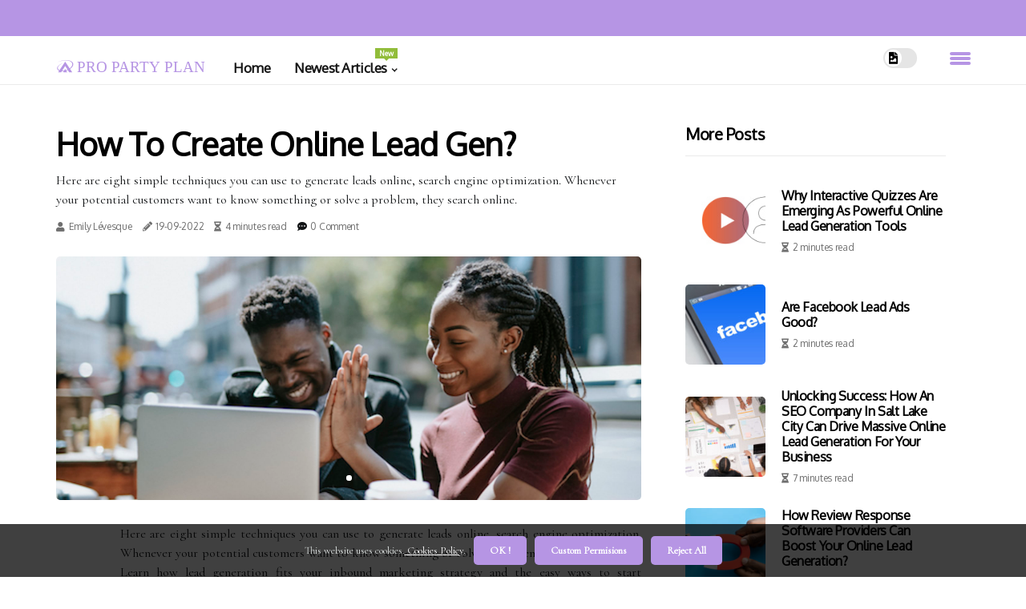

--- FILE ---
content_type: text/html;charset=utf-8
request_url: https://www.propartyplan.com/how-to-create-online-lead-gen
body_size: 18211
content:
<!DOCTYPE html><html lang="en-CA"><head><meta charset="UTF-8" /><meta http-equiv="X-UA-Compatible" content="IE=edge" /><meta name="viewport" content="width=device-width, initial-scale=1" /><meta name="generator" content="WordPress 5.41" /><meta name="robots" content="index,follow,max-snippet:-1, max-image-preview:large, max-video-preview:-1"><title>How to create online lead gen?</title><meta name="author" content="Emily Lévesque" /><meta name="description" content="Here are eight simple techniques you can use to generate leads online, search engine optimization. Whenever your potential customers want to know..." /><meta name="keywords" content="brand, means, company, process, people" /><link rel="canonical" href="https://www.propartyplan.com/how-to-create-online-lead-gen" /><meta property="og:locale" content="en_CA" /><meta property="og:type" content="website" /><meta property="og:title" content="How to create online lead gen?" /><meta property="og:description" content="Here are eight simple techniques you can use to generate leads online, search engine optimization. Whenever your potential customers want to know something or solve a problem, they search online." /><meta property="og:url" content="https://www.propartyplan.com/how-to-create-online-lead-gen" /><meta property="og:site_name" content="propartyplan.com"/><meta property="og:image" content="https://www.propartyplan.com/img/a917acc0c91bd78bbb5fca30e382518a.jpg?10"/><meta name="twitter:card" content="summary_large_image" /><meta name="twitter:description" content="Here are eight simple techniques you can use to generate leads online, search engine optimization. Whenever your potential customers want to know something or solve a problem, they search online." /><meta name="twitter:title" content="How to create online lead gen?" /><script type='application/ld+json' class='yoast-schema-graph yoast-schema-graph--main'>{"@context": "https://schema.org","@graph": [{"@type": "WebSite","@id": "https://www.propartyplan.com#website","url": "https://www.propartyplan.com","name": "propartyplan.com","inLanguage": "en","description": "Here are eight simple techniques you can use to generate leads online, search engine optimization. Whenever your potential customers want to know something or solve a problem, they search online."},{"@type": "ImageObject","@id": "https://www.propartyplan.com/how-to-create-online-lead-gen#primaryimage","inLanguage": "en","url": "https://www.propartyplan.com/img/a917acc0c91bd78bbb5fca30e382518a.jpg?10","width": 1920,"height": 800,"caption": "How to create online lead gen?"},{"@type": "WebPage","@id": "https://www.propartyplan.com/how-to-create-online-lead-gen#webpage","url": "https://www.propartyplan.com/how-to-create-online-lead-gen","name": "How to create online lead gen?","isPartOf": {"@id": "https://www.propartyplan.com#website"},"inLanguage": "en","primaryImageOfPage": {"@id": "https://www.propartyplan.com/how-to-create-online-lead-gen#primaryimage"},"datePublished": "2026-01-10T15-57-04.000Z","dateModified": "2026-01-10T15-57-04.000Z","description": "Here are eight simple techniques you can use to generate leads online, search engine optimization. Whenever your potential customers want to know something or solve a problem, they search online.","potentialAction": [{"@type": "ReadAction","target": ["https://www.propartyplan.com/how-to-create-online-lead-gen"]}]}]}</script><link rel="icon" href="https://www.propartyplan.com/img/favicon.png" type="image/x-icon" /><link rel="apple-touch-icon-precomposed" sizes="57x57" href="https://www.propartyplan.com/img/apple-touch-icon-57x57.png" /><link rel="apple-touch-icon-precomposed" sizes="114x114" href="https://www.propartyplan.com/img/apple-touch-icon-114x114.png" /><link rel="apple-touch-icon-precomposed" sizes="72x72" href="https://www.propartyplan.com/img/apple-touch-icon-72x72.png" /><link rel="apple-touch-icon-precomposed" sizes="144x144" href="https://www.propartyplan.com/img/apple-touch-icon-144x144.png" /><link rel="apple-touch-icon-precomposed" sizes="60x60" href="https://www.propartyplan.com/img/apple-touch-icon-60x60.png" /><link rel="apple-touch-icon-precomposed" sizes="120x120" href="https://www.propartyplan.com/img/apple-touch-icon-120x120.png" /><link rel="apple-touch-icon-precomposed" sizes="76x76" href="https://www.propartyplan.com/img/apple-touch-icon-76x76.png" /><link rel="apple-touch-icon-precomposed" sizes="152x152" href="https://www.propartyplan.com/img/apple-touch-icon-152x152.png" /><link rel="icon" type="image/png" href="https://www.propartyplan.com/img/favicon-196x196.png" sizes="196x196" /><link rel="icon" type="image/png" href="https://www.propartyplan.com/img/favicon-96x96.png" sizes="96x96" /><link rel="icon" type="image/png" href="https://www.propartyplan.com/img/favicon-32x32.png" sizes="32x32" /><link rel="icon" type="image/png" href="https://www.propartyplan.com/img/favicon-16x16.png" sizes="16x16" /><link rel="icon" type="image/png" href="https://www.propartyplan.com/img/favicon-128.png" sizes="128x128" /><meta name="application-name" content="&nbsp;"/><meta name="msapplication-TileColor" content="#FFFFFF" /><meta name="msapplication-TileImage" content="mstile-144x144.png" /><meta name="msapplication-square70x70logo" content="mstile-70x70.png" /><meta name="msapplication-square150x150logo" content="mstile-150x150.png" /><meta name="msapplication-wide310x150logo" content="mstile-310x150.png" /><meta name="msapplication-square310x310logo" content="mstile-310x310.png" /><script type="8e01983c5cb118a5e5861aaf-text/javascript"> WebFontConfig = { google: { families: ['Oxygen', 'Cormorant'] } }; (function(d) { var wf = d.createElement('script'), s = d.scripts[0]; wf.src = 'https://ajax.googleapis.com/ajax/libs/webfont/1.6.26/webfont.js'; wf.async = true; s.parentNode.insertBefore(wf, s); })(document);</script><style type="text/css">:root{ --main-color:#0000ee; --font-heading:Oxygen; --font-body:Cormorant;}.enable_footer_columns_dark { background: #151515; color: #fff; border-top: 1px solid #303030;}</style><link rel="stylesheet" href="https://www.propartyplan.com/css/bootstrap.min.css?ver=3.1.4" type="text/css" media="all" /><link rel="stylesheet" href="https://cdnjs.cloudflare.com/ajax/libs/font-awesome/5.15.4/css/all.min.css" /><link rel="https://api.w.org/" href="https://www.propartyplan.com/wp-json" /><link rel="EditURI" type="application/rsd+xml" title="RSD" href="https://www.propartyplan.com/xmlrpc.php?rsd" /><link rel="wlwmanifest" type="application/wlwmanifest+xml" href="https://www.propartyplan.com/wp-includes/wlwmanifest.xml"/><link rel="shortlink" href="https://www.propartyplan.com"/><style type="text/css">.gfck_header_magazine_style.two_header_top_style.gfck_cus_top_share .header_top_bar_wrapper { background: #B695E4;}h4 {margin-top: 34px;}.home_section3 { background-color: #B695E408;}.enable_footer_columns_dark { background: #B695E4; color: #fff; border-top: 1px solid #B695E4;}.gfck_radus_e {border-radius: 5px;}.single_post_title_main { text-align: left; max-width: 90%; font-size: 36px;}ul.jl_s_pagination { display: none;}.cc-window { position: fixed; left: 0; right: 0; bottom: 0; width: 100%; background-color: rgba(0,0,0,0.75); z-index: 999; opacity: 1; transition: all 0.3s ease;}.cc-window .box-cookies { padding: 15px; text-align: center; color: #DBE0DF; font-size: 13px; font-weight: 400; line-height: 30px;}.cc-window .box-cookies { padding: 15px; text-align: center; color: #DBE0DF; font-size: 13px; font-weight: 400; line-height: 30px;}.cc-window .cc-close .cc-reject .cc-custom{ display: inline-block; margin-left: 10px; line-height: normal; padding: 10px 20px; background-color: #B695E4; color: #fff; font-weight: bold; border-radius: 5px; cursor: pointer; transition: all 0.3s ease-in-out;}.footer_logo_about{font-weight: bold;font-size: 36px;}.post_content.gfck_content { text-align: justify;}.jm-post-like{cursor:pointer;}a.jm-post-like.loved { background: red; border-radius: 3px;}.single_post_share_icon_post li a i { display: inline-block; padding: 0; color: #fff; text-align: center; text-transform: capitalize; font-size: 17px; font-weight: 500; height: 40px; line-height: 40px; width: 40px; border-radius: 3px;}.single-post-meta-wrapper.gfck_sfoot i { float: left; display: inline-block; padding: 0; color: #000; text-align: center; margin-right: 0; text-transform: capitalize; font-size: 17px; font-weight: 500; height: 40px; line-height: 40px; width: 40px; border-radius: 3px; border: 1px solid #ebebeb;}.auth .author-info.gfck_auth_head { background: transparent; padding: 0px 11%; text-align: center; margin-bottom: 0px;}.main_title_col .auth { margin-top: 0px; margin-bottom: 30px; padding: 0px; border: 0px !important;}.auth .author-info.gfck_auth_head { background: transparent; padding: 0px 11%; text-align: center; margin-bottom: 0px;}.author-info.gfck_auth_head .author-avatar { display: block; float: right; margin-left: 50px;}.author-info.gfck_auth_head .avatar { width: 198px !important; border: 7px solid #fff; border-radius: 50%; overflow: hidden; box-shadow: 0 0 0 4px #B695E4; margin-top: -27px;}.author-info.gfck_auth_head .author-description { float: right; display: block; margin: 0px; width: 55%;}.auth .author_commentcount, .auth .author_postcount { font-size: 12px; color: #fff; line-height: 1.2; background: #B695E4; margin-right: 5px; padding: 2px 10px; border-radius: 3px;}.grid-sidebar .box { margin-bottom: 0!important; width: 50%; padding: 0; padding-right: 20px; padding-left: 20px; float: left; position: relative;}ol {display: inline-block;list-style-type: none;margin: 0;padding: 0;overflow: hidden;font-size: 12px;padding-left: 0;border-left: 1px solid #B695E4;}ol li {display: inline;margin-right: 8px;}ol li::before {content: ">";margin-right: 8px;}ol li:first-child::before {content: "";}.jlm_w .jlma { top: 4px;}.jlm_w .jlmb { top: 10px;}.jlm_w .jlmc { top: 16px;}.jlm_w span { display: block; position: absolute; width: 114%; height: 4px; border-radius: 2px; background: #B695E4; left: 29px;}.bottom_footer_menu_text .gfck_ft_w { border-top: 1px solid #ffff;}.menu-footer { margin-bottom: 0; padding: 0px; float: right; margin: -5px 35px 0px 0px;}.footer-bottom { color: #fff;}#menu-footer-menu li a { text-decoration: none; color: #fff;}.jellywp_about_us_widget_wrapper .footer_logo_about {margin-bottom: 30px;float: none;display: inline-block;width:100%;}.gfck_cat_img_w:last-child, .footer-columns .gfck_cat_img_w:nth-last-child(2) {margin-bottom: 8px;}.jli-moon{font-family: Font Awesome 5 Pro!important;}.jli-moon:before { content: "\f1c5";}.jli-sun{font-family: Font Awesome 5 Free!important;}.jli-sun:before { content: "\f1c5";}.gfck_day_night .jl-night-toggle-icon { width: 42px; background: rgba(0,0,0,.1); border-radius: 40;}.gfck__cat_img_w .gfck__cat_img_c { height: 67px; position: relative; border-radius: 26px; margin-top: :9px;}.footer-columns .gfck__cat_img_w .gfck__cat_img_c { border: 3px solid #525252; background: #3a3939;}header.header-wraper.gfck_header_magazine_style.two_header_top_style.header_layout_style3_custom.gfck_cus_top_share.border_down { background: #B695E4; height: 122px;}.gfck__s_pagination { display: none;}.gfck_cites { margin-top: 40px;}.row { display: -ms-flexbox; display: flex; -ms-flex-wrap: wrap; flex-wrap: wrap; margin-right: -15px; margin-left: -15px; width: 100%;}.gfck__lead_large { display: block;position: relative;}.gfck__lead_mobile { display: none;position: relative;}@media only screen and (max-width: 400px) { .author-info.gfck_auth_head .author-description { float: right; display: block; margin: 0px; width: 100%;}.author-info.gfck_auth_head .author-avatar { display: block; float: none; margin-left: 0px;}.grid-sidebar .box { margin-bottom: 0!important; width: 100%; padding: 0; padding-right: 20px; padding-left: 20px; float: left; position: relative;}.gfck__lead_large { display: none;position: relative;}.gfck__lead_mobile { display: block;position: relative;}}.post_content h2,.post_content h3,.post_content h4,.post_content h5,.post_content h6{margin: 25px 0 14px !important;line-height: 1.25 !important;}.post_content > h2:first-child,.post_content > h3:first-child,.post_content > h4:first-child,.post_content > h5:first-child,.post_content > h6:first-child{margin-top: 0 !important;}.post_content ol,.post_content ul{margin: 18px 0 !important;padding-left: 28px !important;border: 0 !important;background: none !important;font-size: inherit !important;line-height: inherit !important;}.post_content ol li,.post_content ul li{display: list-item !important;margin: 0 0 10px 0 !important;padding: 0 !important;border: 0 !important;background: none !important;font-size: inherit !important;line-height: 1.6 !important;}.post_content ol li::before,.post_content ul li::before,.post_content ol li::after,.post_content ul li::after{content: none !important;display: none !important;}.post_content ol{ list-style: decimal !important; }.post_content ul{ list-style: disc !important; }.post_content li::marker{ font-size: 1em !important; }.post_content li p{margin: 8px 0 0 !important;font-size: inherit !important;line-height: inherit !important;}</style><style></style></head><body class="mobile_nav_class jl-has-sidebar"><div class="options_layout_wrapper gfck_clear_at gfck_radius gfck_none_box_styles gfck_border_radiuss gfck_en_day_night"><div class="options_layout_container full_layout_enable_front"><header class="header-wraper gfck_header_magazine_style two_header_top_style header_layout_style3_custom gfck_cus_top_share "><div class="header_top_bar_wrapper"><div class="container"><div class="row"><div class="col-md-12"><div class="menu-primary-container navigation_wrapper"><ul id="gfck_top_menu" class="gfck_main_menu"></ul></div><div class="gfck_top_cus_social" style="height: 45px;"></div></div></div></div></div><div class="gfck_blank_nav"></div><div id="menu_wrapper" class="menu_wrapper gfck_menu_sticky gfck_stick"><div class="container"><div class="row"><div class="main_menu col-md-12" style="height: 60px;"><div class="logo_small_wrapper_table"><div class="logo_small_wrapper"><a class="logo_link" href="https://www.propartyplan.com" style="margin-top: -10px;"><div class="gfck_logo_n"><div class="fab fa-asymmetrik" style="font-size: 27px;font-variant-caps: all-small-caps;color: #B695E4;"> pro party plan</div></div><div class="gfck_logo_w"><div class="fab fa-asymmetrik" style="font-size: 32px;font-variant-caps: all-small-caps;color: #B695E4;"> pro party plan</div></div></a></div></div><div class="search_header_menu gfck_nav_mobile"><div class="menu_mobile_icons"><div class="jlm_w"><span class="jlma"></span><span class="jlmb"></span><span class="jlmc"></span></div></div><div class="gfck_day_night gfck_day_en"> <span class="jl-night-toggle-icon"><span class="gfck_moon"><i class="jli-moon fas fa-file-image"></i></span><span class="gfck_sun"><i class="jli-sun far fa-file-image"></i></span></span></div></div><div class="menu-primary-container navigation_wrapper gfck_cus_share_mnu"><ul id="mainmenu" class="gfck_main_menu"><li class="menu-item current-menu-item current_page_item"> <a href="https://www.propartyplan.com">Home<span class="border-menu"></span></a></li> <li class="menu-item menu-item-has-children"> <a>Newest Articles<span class="border-menu"></span><span class="gfck_menu_lb" style="background: #91bd3a !important;"><span class="gfck_lb_ar" style="border-top: 3px solid #91bd3a !important;"></span>New</span></a><ul class="sub-menu menu_post_feature gfck_menu_tls"><li><div id="sprasa_recent_large_widgets-2" class="widget main_post_style"><h3 class="widget-title"><span>Newest Articles</span></h3><div class="gfck_grid_overlay gfck_w_menu gfck_clear_at"><div class="gfck_grid_overlay_col"><div class="gfck_grid_verlay_wrap gfck_radus_e"><div class="gfck_f_img_bg" style="background-image: url('https://www.propartyplan.com/img/t2c1357ee98ec20e998db3427ad5e6d51.jpg')"></div><a href="https://www.propartyplan.com/what-is-lead-generation-for-realtors" class="gfck_f_img_link"></a><div class="gfck_f_postbox"><h3 class="gfck_f_title"><a href="https://www.propartyplan.com/what-is-lead-generation-for-realtors">What is lead generation for realtors?</a></h3><span class="gfck_post_meta"><span class="post-date"><i class="fas fa-pencil-alt"></i>30-10-2025</span><span class="post-read-time"><i class="fa fa-hourglass-half"></i>5 minutes read</span></span></div></div></div><div class="gfck_grid_overlay_col"><div class="gfck_grid_verlay_wrap gfck_radus_e"><div class="gfck_f_img_bg" style="background-image: url('https://www.propartyplan.com/img/t6b3e575a6e5e204abfa75562f592bdb0.jpg')"></div><a href="https://www.propartyplan.com/how-phenolic-tags-in-casselberry-can-boost-your-online-lead" class="gfck_f_img_link"></a><div class="gfck_f_postbox"><h3 class="gfck_f_title"><a href="https://www.propartyplan.com/how-phenolic-tags-in-casselberry-can-boost-your-online-lead">How Phenolic Tags In Casselberry Can Boost Your Online Lead Generation?</a></h3><span class="gfck_post_meta"><span class="post-date"><i class="fas fa-pencil-alt"></i>30-10-2025</span><span class="post-read-time"><i class="fa fa-hourglass-half"></i>6 minutes read</span></span></div></div></div><div class="gfck_grid_overlay_col"><div class="gfck_grid_verlay_wrap gfck_radus_e"><div class="gfck_f_img_bg" style="background-image: url('https://www.propartyplan.com/img/t521312f8fd7afad1caa69386e471e931.jpg')"></div><a href="https://www.propartyplan.com/boost-sheffield-business-expert-lead-generation" class="gfck_f_img_link"></a><div class="gfck_f_postbox"><h3 class="gfck_f_title"><a href="https://www.propartyplan.com/boost-sheffield-business-expert-lead-generation">Boost Your Sheffield Business With Expert Online Lead Generation Strategies</a></h3><span class="gfck_post_meta"><span class="post-date"><i class="fas fa-pencil-alt"></i>30-10-2025</span><span class="post-read-time"><i class="fa fa-hourglass-half"></i>11 minutes read</span></span></div></div></div><div class="gfck_grid_overlay_col"><div class="gfck_grid_verlay_wrap gfck_radus_e"><div class="gfck_f_img_bg" style="background-image: url('https://www.propartyplan.com/img/td06075131ea9c1243de1fdd36e321f9f.jpg')"></div><a href="https://www.propartyplan.com/how-are-online-leads-generated" class="gfck_f_img_link"></a><div class="gfck_f_postbox"><h3 class="gfck_f_title"><a href="https://www.propartyplan.com/how-are-online-leads-generated">How are online leads generated?</a></h3><span class="gfck_post_meta"><span class="post-date"><i class="fas fa-pencil-alt"></i>30-10-2025</span><span class="post-read-time"><i class="fa fa-hourglass-half"></i>2 minutes read</span></span></div></div></div></div></div></li></ul></li></ul></div></div></div></div></div></div></header><div class="mobile_menu_overlay"></div><section id="content_main" class="clearfix gfck_spost"><div class="container"><div class="row main_content"><div class="col-md-8 loop-large-post" id="content"><div class="widget_container content_page"><div class="post type-post status-publish format-gallery has-post-thumbnail hentry category-business tag-inspiration tag-morning tag-tip tag-tutorial post_format-post-format-gallery"><div class="single_section_content box blog_large_post_style"><div class="gfck_single_style2"><div class="single_post_entry_content single_bellow_left_align gfck_top_single_title gfck_top_title_feature"><h1 class="single_post_title_main">How to create online lead gen?</h1><p class="post_subtitle_text">Here are eight simple techniques you can use to generate leads online, search engine optimization. Whenever your potential customers want to know something or solve a problem, they search online.</p> <span class="gfck_post_meta"><span class="gfck_author_img_w"><i class="fas fa-user"></i><a href="https://www.propartyplan.com/emily-levesque" title="Posts by Emily Lévesque" rel="author">Emily Lévesque</a></span><span class="post-date"><i class="fas fa-pencil-alt"></i>19-09-2022</span><span class="post-read-time"><i class="fa fa-hourglass-half"></i>4 minutes read</span><span class="meta-comment"><i class="fa fa-comment-dots"></i><a href="#respond">0 Comment</a></span></span></div><div class="gfck_slide_wrap_s gfck_clear_at"><div class="gfck_ar_top gfck_clear_at"><div class="jl-w-slider gfck_full_feature_w"><div class="jl-eb-slider jelly_loading_pro" data-arrows="true" data-play="true" data-effect="false" data-speed="500" data-autospeed="7000" data-loop="true" data-dots="true" data-swipe="true" data-items="1" data-xs-items="1" data-sm-items="1" data-md-items="1" data-lg-items="1" data-xl-items="1"><div class="slide"><div class="slide-inner gfck_radus_e"><img src="https://www.propartyplan.com/img/a917acc0c91bd78bbb5fca30e382518a.jpg?10" alt="How to create online lead gen?"><div class="background_over_image"></div></div></div></div></div></div></div></div><div class="post_content_w"><div class="post_content gfck_content"><p>Here are eight simple techniques you can use to generate leads online, search engine optimization. Whenever your potential customers want to know something or solve a problem, they search online. Learn how lead generation fits your inbound marketing strategy and the easy ways to start generating <b>leads</b> for your company. A proven <b>online lead</b> generation strategy is to provide executive summaries or comprehensive research reports on the industries you serve. </p><p>First of all, these documents are an excellent lead generator. Second, they increase your credibility and strengthen your online brand. Make sure your research topics are of exceptional interest to your target group of customers. In addition, these research studies can be an excellent means of partnering with a non-competing business association or company in order to reduce the cost of marketing and increase its credibility. </p><p>Online lead generation is the inbound process that companies use to attract and convert strangers into curious leads through online methods. It usually involves bringing people who fit your ideal customer profile to a lead magnet that offers them something valuable in exchange for their contact information. The visitor becomes a potential customer when they take an action that indicates their interest in your business, and then the marketing and sales teams qualify and start presenting them. One of the best ways to generate leads and increase organic online reach is to use social media. </p><p>Using social media increases the visibility of your content on search engines and user feeds, just like you do when you blog. If you're interested in trying <b>online lead generation</b>, but don't have the time or staff to do it right, there are several types of companies that can help you depending on where you want to find your potential customers. Once you've captured leads through your marketing channels and lead generation campaigns, you'll want to ensure that they're likely to convert. These allow the potential customer to stay on the platform, send their information and download the magnet or send it to their email. </p><p>You want to continue to encourage your email leads, so even if it seems natural to convince your followers, you should never include the word “spam” in your emails. These companies tend to focus on B2B companies, and most work with you to create a personalized strategy that involves attracting potential customers on social media or through other methods and qualifying potential customers before passing them on. While online marketing will continue to evolve, here are ten proven lead generation techniques that work for professional services companies today. Ask yourself if each platform allows you to generate leads however you want (for example, Instagram is a good option if you want to attract potential customers through photos) and decide if you want to make the kind of effort that each platform requires (for example, don't use Instagram if you don't have the bandwidth). </p><p>upload photos). With lead capture software, embed forms or pop-ups directly into the publication or page to change them to potential customer information. These strategies include the use of a lead generation website, a blog optimized for SEO, organic and paid social networks, paid Google ads, and affiliate marketing, and most also involve the strategy of creating and sharing a lead magnet relevant to your audience. You'll also want to be able to use this data to renegotiate terms, if your customers have gotten consistent conversions from their potential customers. </p><p>Forbes predicts that automation will play an important role in this increase, as automation will become an important part of lead generation strategies, specifically when it comes to rationalizing lead scoring and predictive scoring. You can also do a lead generation analysis of your blog to find out which posts generate the most leads, and then make sure that you regularly link your social media posts to them. After creating your funnel, you can optimize it using strategies such as testing the buyer's journey yourself, making sure your <a href="https://aiwriters.online/content-optimization-and-editing-grammar-and-spellchecking">free content</a> is optimized for SEO, implementing lead funnel software, and tracking the number of potential customers that come through your entire funnel. Drive traffic to your lead magnet by buying social media ads, which will boost your post and ensure that as many potential customers as possible see it. Forbes predicts that automation will play an important role in this increase, as automation will become an important part of lead generation strategies, specifically when it comes to rationalizing lead scoring and predictive scoring. You can also do a lead generation analysis of your blog to find out which posts generate the most leads, and then make sure that you regularly link your social media posts to them. After creating your funnel, you can optimize it using strategies such as testing the buyer's journey yourself, making sure your free content is optimized for SEO, implementing lead funnel software, and tracking the number of potential customers that come through your entire funnel. Drive traffic to your lead magnet by buying social media ads, which will boost your post and ensure that as many potential customers as possible see it. </p><p>Yes, it takes time to create valuable content that teaches and encourages your potential customers, but if you don't offer anything to visitors who aren't ready to buy, they may never return to your website. . . </p></div></div><div class="clearfix"></div><div class="single_tag_share"><div class="tag-cat"><ul class="single_post_tag_layout"></ul></div></div><div class="postnav_w"><div class="postnav_left"><div class="single_post_arrow_content"><a href="https://www.propartyplan.com/maximize-your-business-growth" id="prepost"> <span class="gfck_cpost_nav"> <span class="gfck_post_nav_link"><i class="jli-left-arrow"></i>Previous post</span><span class="gfck_cpost_title">Maximize Your Business Growth: How An SEO Agency In Woburn, MA, Can Drive Online Lead Generation</span></span></a></div></div></div><div id="comments" class="comments-area"><div id="respond" class="comment-respond"><h3 id="reply-title" class="comment-reply-title">Leave Reply</h3><form method="post" id="commentform" class="comment-form"><p class="comment-notes"><span id="email-notes">Required fields are marked <span class="required">*</span></p><p class="comment-form-comment"><textarea class="u-full-width" id="comment" name="comment" cols="45" rows="8" aria-required="true" placeholder="Message"></textarea></p><div class="form-fields row"><span class="comment-form-author col-md-4"><input id="author" name="author" type="text" value="" size="30" placeholder="Your Name"></span><span class="comment-form-email col-md-4"><input id="email" name="email" type="text" value="" size="30" placeholder="E-mail"></span><span class="comment-form-url col-md-4"><input id="url" name="url" type="text" value="" size="30" placeholder="Website URL"></span></div><p class="comment-form-cookies-consent"><input id="wp-comment-cookies-consent" name="wp-comment-cookies-consent" type="checkbox" value="yes"><label for="wp-comment-cookies-consent">I agree that spam comments wont´t be published</label></p><p class="form-submit"><input name="submit" type="submit" id="submit" class="submit" value="Post a Message"><input type="hidden" name="comment_post_ID" id="comment_post_ID"></p></form></div></div></div></div><div class="brack_space"></div></div></div><div class="col-md-4" id="sidebar"><div class="gfck_sidebar_w"><div id="sprasa_recent_post_text_widget-9" class="widget sidewidget post_list_widget"><div class="widget_gfck_wrapper"><div class="ettitle"><div class="widget-title"><h2 class="gfck_title_c">More Posts</h2></div></div><div class="bt_post_widget"><div class="gfck_m_right gfck_sm_list gfck_ml gfck_clear_at"><div class="gfck_m_right_w"><div class="gfck_m_right_img gfck_radus_e"><a href="https://www.propartyplan.com/why-interactive-quizzes-are-emerging-as-powerful-online-lead-generation-tools"><script src="/cdn-cgi/scripts/7d0fa10a/cloudflare-static/rocket-loader.min.js" data-cf-settings="8e01983c5cb118a5e5861aaf-|49"></script><img width="120" height="120" src="https://www.propartyplan.com/img/m6fb1eac8476bb327e0c46523593efecc.jpg?10" class="attachment-sprasa_small_feature size-sprasa_small_feature wp-post-image" alt="Why Interactive Quizzes Are Emerging as Powerful Online Lead Generation Tools" loading="lazy" onerror="imgError(this)"></a></div><div class="gfck_m_right_content"><h2 class="entry-title"> <a href="https://www.propartyplan.com/why-interactive-quizzes-are-emerging-as-powerful-online-lead-generation-tools" tabindex="-1">Why Interactive Quizzes Are Emerging as Powerful Online Lead Generation Tools</a></h2><span class="gfck_post_meta"><span class="post-read-time"><i class="fa fa-hourglass-half"></i>2 minutes read</span></span></div></div></div><div class="gfck_m_right gfck_sm_list gfck_ml gfck_clear_at"><div class="gfck_m_right_w"><div class="gfck_m_right_img gfck_radus_e"><a href="https://www.propartyplan.com/are-facebook-lead-ads-good"><script src="/cdn-cgi/scripts/7d0fa10a/cloudflare-static/rocket-loader.min.js" data-cf-settings="8e01983c5cb118a5e5861aaf-|49"></script><img width="120" height="120" src="https://www.propartyplan.com/img/me4af3bca1038b6fa5dace13da529d18c.jpg?10" class="attachment-sprasa_small_feature size-sprasa_small_feature wp-post-image" alt="Are facebook lead ads good?" loading="lazy" onerror="imgError(this)"></a></div><div class="gfck_m_right_content"><h2 class="entry-title"> <a href="https://www.propartyplan.com/are-facebook-lead-ads-good" tabindex="-1">Are facebook lead ads good?</a></h2><span class="gfck_post_meta"><span class="post-read-time"><i class="fa fa-hourglass-half"></i>2 minutes read</span></span></div></div></div><div class="gfck_m_right gfck_sm_list gfck_ml gfck_clear_at"><div class="gfck_m_right_w"><div class="gfck_m_right_img gfck_radus_e"><a href="https://www.propartyplan.com/unlocking-success"><script src="/cdn-cgi/scripts/7d0fa10a/cloudflare-static/rocket-loader.min.js" data-cf-settings="8e01983c5cb118a5e5861aaf-|49"></script><img width="120" height="120" src="https://www.propartyplan.com/img/m95a197d6a2664c27ba49433f1722faac.jpg?10" class="attachment-sprasa_small_feature size-sprasa_small_feature wp-post-image" alt="Unlocking Success: How An SEO Company In Salt Lake City Can Drive Massive Online Lead Generation For Your Business" loading="lazy" onerror="imgError(this)"></a></div><div class="gfck_m_right_content"><h2 class="entry-title"> <a href="https://www.propartyplan.com/unlocking-success" tabindex="-1">Unlocking Success: How An SEO Company In Salt Lake City Can Drive Massive Online Lead Generation For Your Business</a></h2><span class="gfck_post_meta"><span class="post-read-time"><i class="fa fa-hourglass-half"></i>7 minutes read</span></span></div></div></div><div class="gfck_m_right gfck_sm_list gfck_ml gfck_clear_at"><div class="gfck_m_right_w"><div class="gfck_m_right_img gfck_radus_e"><a href="https://www.propartyplan.com/how-review-response-software-providers-in-jacksonville-florida-can-boost-your-online"><script src="/cdn-cgi/scripts/7d0fa10a/cloudflare-static/rocket-loader.min.js" data-cf-settings="8e01983c5cb118a5e5861aaf-|49"></script><img width="120" height="120" src="https://www.propartyplan.com/img/m2c593ad3d5af853cf3a9559e219e2b07.jpg?10" class="attachment-sprasa_small_feature size-sprasa_small_feature wp-post-image" alt="How Review Response Software Providers Can Boost Your Online Lead Generation?" loading="lazy" onerror="imgError(this)"></a></div><div class="gfck_m_right_content"><h2 class="entry-title"> <a href="https://www.propartyplan.com/how-review-response-software-providers-in-jacksonville-florida-can-boost-your-online" tabindex="-1">How Review Response Software Providers Can Boost Your Online Lead Generation?</a></h2><span class="gfck_post_meta"><span class="post-read-time"><i class="fa fa-hourglass-half"></i>6 minutes read</span></span></div></div></div></div></div></div></div></div></div></div></section><div id="content_nav" class="gfck_mobile_nav_wrapper"><div id="nav" class="gfck_mobile_nav_inner"><div class="menu_mobile_icons mobile_close_icons closed_menu"> <span class="gfck_close_wapper"><span class="gfck_close_1"></span><span class="gfck_close_2"></span></span></div><ul id="mobile_menu_slide" class="menu_moble_slide"><li class="menu-item current-menu-item current_page_item"> <a href="https://www.propartyplan.com">Home<span class="border-menu"></span></a></li><li class="menu-item menu-item-has-children"> <a href="#">Newest Articles<span class="border-menu"></span><span class="arrow_down"><i class="jli-down-chevron" aria-hidden="true"></i></span></a><ul class="sub-menu"><li class="menu-item current-menu-item current_page_item"> <a class="bd_left" href="https://www.propartyplan.com/how-to-get-more-leads-from-your-google-business-profile">How To Get More Leads From Your Google Business Profile With The Help Of A Digital Marketing Agency In Hesperia<span class="border-menu"></span></a></li><li class="menu-item current-menu-item current_page_item"> <a class="bd_left" href="https://www.propartyplan.com/are-lead-generation-websites-profitable">Are lead generation websites profitable?<span class="border-menu"></span></a></li><li class="menu-item current-menu-item current_page_item"> <a class="bd_left" href="https://www.propartyplan.com/search-engine-marketers-and-seo-agency-for-online-lead-generation">Pros Of Utilizing Search Engine Marketers And SEO Agency In California For Enhanced Online Lead Generation<span class="border-menu"></span></a></li><li class="menu-item current-menu-item current_page_item"> <a class="bd_left" href="https://www.propartyplan.com/boost-your-business-web-design">Boost Your Business: Web Design Strategies For Online Lead Generation In Johnson City<span class="border-menu"></span></a></li><li class="menu-item current-menu-item current_page_item"> <a class="bd_left" href="https://www.propartyplan.com/why-online-lead-generation-is-the-future-of-business-growth">Why Online Lead Generation Is The Future Of Business Growth In Los Angeles<span class="border-menu"></span></a></li><li class="menu-item current-menu-item current_page_item"> <a class="bd_left" href="https://www.propartyplan.com/online-lead-generation-and-social-media-marketing">Online Lead Generation And Social Media Marketing In Tupelo: How To Stay Ahead Of The Competition<span class="border-menu"></span></a></li><li class="menu-item current-menu-item current_page_item"> <a class="bd_left" href="https://www.propartyplan.com/is-lead-generation-ethical">Is lead generation ethical?<span class="border-menu"></span></a></li><li class="menu-item current-menu-item current_page_item"> <a class="bd_left" href="https://www.propartyplan.com/how-to-create-an-online-lead-generation-campaign-that-works">How To Create An Online Lead Generation Campaign That Works In Santa Rosa<span class="border-menu"></span></a></li><li class="menu-item current-menu-item current_page_item"> <a class="bd_left" href="https://www.propartyplan.com/how-review-response-software-providers-in-jacksonville-florida-can-boost-your-online">How Review Response Software Providers Can Boost Your Online Lead Generation?<span class="border-menu"></span></a></li><li class="menu-item current-menu-item current_page_item"> <a class="bd_left" href="https://www.propartyplan.com/why-is-lead-generation-so-important">Why is lead generation so important?<span class="border-menu"></span></a></li><li class="menu-item current-menu-item current_page_item"> <a class="bd_left" href="https://www.propartyplan.com/how-are-online-leads-generated">How are online leads generated?<span class="border-menu"></span></a></li><li class="menu-item current-menu-item current_page_item"> <a class="bd_left" href="https://www.propartyplan.com/is-selling-lead-legal">Is selling lead legal?<span class="border-menu"></span></a></li><li class="menu-item current-menu-item current_page_item"> <a class="bd_left" href="https://www.propartyplan.com/why-is-lead-generation-important-for-b2b">Why is lead generation important for b2b?<span class="border-menu"></span></a></li><li class="menu-item current-menu-item current_page_item"> <a class="bd_left" href="https://www.propartyplan.com/business-plan-increase-online-lead-generation-for-your-company">How A Strong Business Plan Can Increase Online Lead Generation For Your Company In London<span class="border-menu"></span></a></li><li class="menu-item current-menu-item current_page_item"> <a class="bd_left" href="https://www.propartyplan.com/how-do-you-generate-leads-on-the-internet">How do you generate leads on the internet?<span class="border-menu"></span></a></li><li class="menu-item current-menu-item current_page_item"> <a class="bd_left" href="https://www.propartyplan.com/the-power-of-precision">The Power Of Precision: Toronto SEO Company's Role In Online Lead Generation<span class="border-menu"></span></a></li><li class="menu-item current-menu-item current_page_item"> <a class="bd_left" href="https://www.propartyplan.com/online-lead-generation-made-easy-digital-marketing-packages">Online Lead Generation Made Easy: Digital Marketing Packages For Orlando Businesses<span class="border-menu"></span></a></li><li class="menu-item current-menu-item current_page_item"> <a class="bd_left" href="https://www.propartyplan.com/what-is-internet-lead-generation">What is internet lead generation?<span class="border-menu"></span></a></li><li class="menu-item current-menu-item current_page_item"> <a class="bd_left" href="https://www.propartyplan.com/how-do-online-marketers-generate-leads">How do online marketers generate leads?<span class="border-menu"></span></a></li><li class="menu-item current-menu-item current_page_item"> <a class="bd_left" href="https://www.propartyplan.com/what-is-online-lead-generation-and-why-is-it-important">What Is Online Lead Generation And Why Is It Important For Businesses<span class="border-menu"></span></a></li><li class="menu-item current-menu-item current_page_item"> <a class="bd_left" href="https://www.propartyplan.com/what-is-online-lead-generation">What is online lead generation?<span class="border-menu"></span></a></li><li class="menu-item current-menu-item current_page_item"> <a class="bd_left" href="https://www.propartyplan.com/how-do-i-get-free-real-estate-leads">How do i get free real estate leads?<span class="border-menu"></span></a></li><li class="menu-item current-menu-item current_page_item"> <a class="bd_left" href="https://www.propartyplan.com/how-can-i-generate-leads-with-no-money">How can i generate leads with no money?<span class="border-menu"></span></a></li><li class="menu-item current-menu-item current_page_item"> <a class="bd_left" href="https://www.propartyplan.com/why-dentists-should-partner">Why Dentists Should Partner With A Local SEO Company To Enhance Online Lead Generation In Australia?<span class="border-menu"></span></a></li><li class="menu-item current-menu-item current_page_item"> <a class="bd_left" href="https://www.propartyplan.com/how-does-online-lead-generation-work">How does online lead generation work?<span class="border-menu"></span></a></li><li class="menu-item current-menu-item current_page_item"> <a class="bd_left" href="https://www.propartyplan.com/maximizing-your-roi-how">Maximizing Your ROI: How SEO-Driven Lead Generation Can Transform Your Maui Business<span class="border-menu"></span></a></li><li class="menu-item current-menu-item current_page_item"> <a class="bd_left" href="https://www.propartyplan.com/is-lead-generation-legal">Is lead generation legal?<span class="border-menu"></span></a></li><li class="menu-item current-menu-item current_page_item"> <a class="bd_left" href="https://www.propartyplan.com/what-lead-generating-websites">What lead generating websites?<span class="border-menu"></span></a></li><li class="menu-item current-menu-item current_page_item"> <a class="bd_left" href="https://www.propartyplan.com/how-do-you-generate-leads-step-by-step">How do you generate leads step by step?<span class="border-menu"></span></a></li><li class="menu-item current-menu-item current_page_item"> <a class="bd_left" href="https://www.propartyplan.com/boost-your-leads-with-strategic-website-design-in-the-uk">Boost Your Leads with Strategic Website Design in the UK<span class="border-menu"></span></a></li><li class="menu-item current-menu-item current_page_item"> <a class="bd_left" href="https://www.propartyplan.com/how-can-i-generate-online-leads">How can i generate online leads?<span class="border-menu"></span></a></li><li class="menu-item current-menu-item current_page_item"> <a class="bd_left" href="https://www.propartyplan.com/what-does-it-mean-to-increase-leads">What does it mean to increase leads?<span class="border-menu"></span></a></li><li class="menu-item current-menu-item current_page_item"> <a class="bd_left" href="https://www.propartyplan.com/how-do-you-do-online-lead-generation">How do you do online lead generation?<span class="border-menu"></span></a></li><li class="menu-item current-menu-item current_page_item"> <a class="bd_left" href="https://www.propartyplan.com/unlocking-the-power-of-online">Unlocking The Power Of Online Lead Generation In Webster, TX: A Digital Marketing Guide<span class="border-menu"></span></a></li><li class="menu-item current-menu-item current_page_item"> <a class="bd_left" href="https://www.propartyplan.com/how-can-i-get-leads-on-facebook-without-paying">How can i get leads on facebook without paying?<span class="border-menu"></span></a></li><li class="menu-item current-menu-item current_page_item"> <a class="bd_left" href="https://www.propartyplan.com/the-top-benefits-of-using-online-lead-generation-strategies">The Top Benefits of Using Online Lead Generation Strategies<span class="border-menu"></span></a></li><li class="menu-item current-menu-item current_page_item"> <a class="bd_left" href="https://www.propartyplan.com/online-lead-generation-via-website-design">Unlock The Secret To Effective Online Lead Generation Via Website Design In Bradenton<span class="border-menu"></span></a></li><li class="menu-item current-menu-item current_page_item"> <a class="bd_left" href="https://www.propartyplan.com/the-future-dental-practice">The Future Of Dental Practice Marketing: AI-Powered Online Lead Generation<span class="border-menu"></span></a></li><li class="menu-item current-menu-item current_page_item"> <a class="bd_left" href="https://www.propartyplan.com/how-does-reputation-marketing-affect-lead-generation">How Does Delray Beach Reputation Marketing Affect Lead Generation?<span class="border-menu"></span></a></li><li class="menu-item current-menu-item current_page_item"> <a class="bd_left" href="https://www.propartyplan.com/which-is-the-best-platform-for-lead-generation">Which is the best platform for lead generation?<span class="border-menu"></span></a></li><li class="menu-item current-menu-item current_page_item"> <a class="bd_left" href="https://www.propartyplan.com/are-facebook-lead-ads-effective">Are facebook lead ads effective?<span class="border-menu"></span></a></li><li class="menu-item current-menu-item current_page_item"> <a class="bd_left" href="https://www.propartyplan.com/boost-business-growth-with-digital-marketing-in-dfw">Boost Business Growth with Digital Marketing in DFW<span class="border-menu"></span></a></li><li class="menu-item current-menu-item current_page_item"> <a class="bd_left" href="https://www.propartyplan.com/how-much-do-facebook-lead-ads-cost">How much do facebook lead ads cost?<span class="border-menu"></span></a></li><li class="menu-item current-menu-item current_page_item"> <a class="bd_left" href="https://www.propartyplan.com/why-is-facebook-lead-expensive">Why is facebook lead expensive?<span class="border-menu"></span></a></li><li class="menu-item current-menu-item current_page_item"> <a class="bd_left" href="https://www.propartyplan.com/enhance-business-growth-with-cyber-security-in-los-angeles">Enhance Business Growth with Cyber Security in Los Angeles<span class="border-menu"></span></a></li><li class="menu-item current-menu-item current_page_item"> <a class="bd_left" href="https://www.propartyplan.com/is-lead-gen-legit">Is lead gen legit?<span class="border-menu"></span></a></li><li class="menu-item current-menu-item current_page_item"> <a class="bd_left" href="https://www.propartyplan.com/a-guide-to-enhancing-online-lead-generation-with-seo-tactics">A Guide To Enhancing Online Lead Generation With SEO Tactics In San Francisco<span class="border-menu"></span></a></li><li class="menu-item current-menu-item current_page_item"> <a class="bd_left" href="https://www.propartyplan.com/how-do-you-get-paid-for-lead-generation">How do you get paid for lead generation?<span class="border-menu"></span></a></li><li class="menu-item current-menu-item current_page_item"> <a class="bd_left" href="https://www.propartyplan.com/how-to-create-online-lead-gen">How to create online lead gen?<span class="border-menu"></span></a></li><li class="menu-item current-menu-item current_page_item"> <a class="bd_left" href="https://www.propartyplan.com/what-is-lead-generation-website">What is lead generation website?<span class="border-menu"></span></a></li><li class="menu-item current-menu-item current_page_item"> <a class="bd_left" href="https://www.propartyplan.com/how-phenolic-tags-in-casselberry-can-boost-your-online-lead">How Phenolic Tags In Casselberry Can Boost Your Online Lead Generation?<span class="border-menu"></span></a></li><li class="menu-item current-menu-item current_page_item"> <a class="bd_left" href="https://www.propartyplan.com/how-acquiring-backlinks-accidentally-improves-buyer-trust">How Acquiring Backlinks Accidentally Improves Buyer Trust<span class="border-menu"></span></a></li><li class="menu-item current-menu-item current_page_item"> <a class="bd_left" href="https://www.propartyplan.com/how-do-you-increase-the-number-of-leads">How do you increase the number of leads?<span class="border-menu"></span></a></li><li class="menu-item current-menu-item current_page_item"> <a class="bd_left" href="https://www.propartyplan.com/what-is-lead-generation-for-realtors">What is lead generation for realtors?<span class="border-menu"></span></a></li><li class="menu-item current-menu-item current_page_item"> <a class="bd_left" href="https://www.propartyplan.com/online-lead-generation-for-real-estate-agents">Online lead generation for real estate agents?<span class="border-menu"></span></a></li><li class="menu-item current-menu-item current_page_item"> <a class="bd_left" href="https://www.propartyplan.com/harnessing-seo-power">Harnessing SEO Power: Driving Online Lead Generation Success<span class="border-menu"></span></a></li><li class="menu-item current-menu-item current_page_item"> <a class="bd_left" href="https://www.propartyplan.com/how-long-does-it-take-to-make-money-from-lead-generation">How long does it take to make money from lead generation?<span class="border-menu"></span></a></li><li class="menu-item current-menu-item current_page_item"> <a class="bd_left" href="https://www.propartyplan.com/are-facebook-lead-ads-expensive">Are facebook lead ads expensive?<span class="border-menu"></span></a></li><li class="menu-item current-menu-item current_page_item"> <a class="bd_left" href="https://www.propartyplan.com/how-can-i-generate-real-estate-leads-online-for-free">How can i generate real estate leads online for free?<span class="border-menu"></span></a></li><li class="menu-item current-menu-item current_page_item"> <a class="bd_left" href="https://www.propartyplan.com/how-do-i-get-more-leads-on-facebook">How do i get more leads on facebook?<span class="border-menu"></span></a></li><li class="menu-item current-menu-item current_page_item"> <a class="bd_left" href="https://www.propartyplan.com/why-lead-is-important-in-business">Why lead is important in business?<span class="border-menu"></span></a></li><li class="menu-item current-menu-item current_page_item"> <a class="bd_left" href="https://www.propartyplan.com/online-lead-generation-in-florida-how-to-turn-clicks">Online Lead Generation In Florida: How To Turn Clicks Into Customers<span class="border-menu"></span></a></li><li class="menu-item current-menu-item current_page_item"> <a class="bd_left" href="https://www.propartyplan.com/what-are-the-3-approaches-of-lead-generation">What are the 3 approaches of lead generation?<span class="border-menu"></span></a></li><li class="menu-item current-menu-item current_page_item"> <a class="bd_left" href="https://www.propartyplan.com/why-interactive-quizzes-are-emerging-as-powerful-online-lead-generation-tools">Why Interactive Quizzes Are Emerging as Powerful Online Lead Generation Tools<span class="border-menu"></span></a></li><li class="menu-item current-menu-item current_page_item"> <a class="bd_left" href="https://www.propartyplan.com/lead-generation-laws">Lead generation laws?<span class="border-menu"></span></a></li><li class="menu-item current-menu-item current_page_item"> <a class="bd_left" href="https://www.propartyplan.com/boost-your-london-leads-how-a-magento-support-and-development">Boost Your London Leads: How A Magento Support And Development Agency Powers Online Lead Generation<span class="border-menu"></span></a></li><li class="menu-item current-menu-item current_page_item"> <a class="bd_left" href="https://www.propartyplan.com/unlocking-success">Unlocking Success: How An SEO Company In Salt Lake City Can Drive Massive Online Lead Generation For Your Business<span class="border-menu"></span></a></li><li class="menu-item current-menu-item current_page_item"> <a class="bd_left" href="https://www.propartyplan.com/are-facebook-lead-ads-good">Are facebook lead ads good?<span class="border-menu"></span></a></li><li class="menu-item current-menu-item current_page_item"> <a class="bd_left" href="https://www.propartyplan.com/boost-sheffield-business-expert-lead-generation">Boost Your Sheffield Business With Expert Online Lead Generation Strategies<span class="border-menu"></span></a></li><li class="menu-item current-menu-item current_page_item"> <a class="bd_left" href="https://www.propartyplan.com/what-is-a-lead-generation-website">What is a lead generation website?<span class="border-menu"></span></a></li><li class="menu-item current-menu-item current_page_item"> <a class="bd_left" href="https://www.propartyplan.com/maximize-your-business-growth">Maximize Your Business Growth: How An SEO Agency In Woburn, MA, Can Drive Online Lead Generation<span class="border-menu"></span></a></li><li class="menu-item current-menu-item current_page_item"> <a class="bd_left" href="https://www.propartyplan.com/how-to-create-online-lead-gen">How to create online lead gen?<span class="border-menu"></span></a></li></ul></li></ul><div id="sprasa_recent_post_text_widget-11" class="widget post_list_widget"><div class="widget_gfck_wrapper"><div class="ettitle"><div class="widget-title"><h2 class="gfck_title_c">New Posts</h2></div></div><div class="bt_post_widget"><div class="gfck_m_right gfck_sm_list gfck_ml gfck_clear_at"><div class="gfck_m_right_w"><div class="gfck_m_right_img gfck_radus_e"><a href="https://www.propartyplan.com/how-do-you-generate-leads-on-the-internet"><script src="/cdn-cgi/scripts/7d0fa10a/cloudflare-static/rocket-loader.min.js" data-cf-settings="8e01983c5cb118a5e5861aaf-|49"></script><img width="120" height="120" src="https://www.propartyplan.com/img/me2217cca06f07bf977c5d72a956875d2.jpg?10" class="attachment-sprasa_small_feature size-sprasa_small_feature wp-post-image" alt="How do you generate leads on the internet?" loading="lazy" onerror="imgError(this)"></a></div><div class="gfck_m_right_content"><h2 class="entry-title"><a href="https://www.propartyplan.com/how-do-you-generate-leads-on-the-internet" tabindex="-1">How do you generate leads on the internet?</a></h2><span class="gfck_post_meta"> <span class="post-date"><i class="fas fa-pencil-alt"></i>30-10-2025</span></span></div></div></div><div class="gfck_m_right gfck_sm_list gfck_ml gfck_clear_at"><div class="gfck_m_right_w"><div class="gfck_m_right_img gfck_radus_e"><a href="https://www.propartyplan.com/how-does-online-lead-generation-work"><script src="/cdn-cgi/scripts/7d0fa10a/cloudflare-static/rocket-loader.min.js" data-cf-settings="8e01983c5cb118a5e5861aaf-|49"></script><img width="120" height="120" src="https://www.propartyplan.com/img/m24d8ad37460bfc7e1e0cf781edcd1fe4.jpg?10" class="attachment-sprasa_small_feature size-sprasa_small_feature wp-post-image" alt="How does online lead generation work?" loading="lazy" onerror="imgError(this)"></a></div><div class="gfck_m_right_content"><h2 class="entry-title"><a href="https://www.propartyplan.com/how-does-online-lead-generation-work" tabindex="-1">How does online lead generation work?</a></h2><span class="gfck_post_meta"> <span class="post-date"><i class="fas fa-pencil-alt"></i>30-10-2025</span></span></div></div></div><div class="gfck_m_right gfck_sm_list gfck_ml gfck_clear_at"><div class="gfck_m_right_w"><div class="gfck_m_right_img gfck_radus_e"><a href="https://www.propartyplan.com/are-facebook-lead-ads-expensive"><script src="/cdn-cgi/scripts/7d0fa10a/cloudflare-static/rocket-loader.min.js" data-cf-settings="8e01983c5cb118a5e5861aaf-|49"></script><img width="120" height="120" src="https://www.propartyplan.com/img/m43ad173523bd2acf67d96d723db2ef0c.jpg?10" class="attachment-sprasa_small_feature size-sprasa_small_feature wp-post-image" alt="Are facebook lead ads expensive?" loading="lazy" onerror="imgError(this)"></a></div><div class="gfck_m_right_content"><h2 class="entry-title"><a href="https://www.propartyplan.com/are-facebook-lead-ads-expensive" tabindex="-1">Are facebook lead ads expensive?</a></h2><span class="gfck_post_meta"> <span class="post-date"><i class="fas fa-pencil-alt"></i>30-10-2025</span></span></div></div></div></div></div></div></div></div><footer id="footer-container" class="gfck_footer_act enable_footer_columns_dark"><div class="footer-columns"><div class="container"><div class="row"><div class="col-md-4"><div id="sprasa_about_us_widget-2" class="widget jellywp_about_us_widget"><div class="widget_gfck_wrapper about_widget_content"><div class="jellywp_about_us_widget_wrapper"><div class="footer_logo_about" style="font-variant-caps: all-small-caps;">pro party plan</div><div></div><div class="social_icons_widget"><ul class="social-icons-list-widget icons_about_widget_display"></ul></div></div></div></div><div id="sprasa_about_us_widget-4" class="widget jellywp_about_us_widget"><div class="widget_gfck_wrapper about_widget_content"><div class="jellywp_about_us_widget_wrapper"><div class="social_icons_widget"><ul class="social-icons-list-widget icons_about_widget_display"></ul></div></div></div></div></div></div></div></div><div class="footer-bottom enable_footer_copyright_dark"><div class="container"><div class="row bottom_footer_menu_text"><div class="col-md-12"><div class="gfck_ft_w">© Copyright <span id="year"></span> propartyplan.com. All rights reserved.<ul id="menu-footer-menu" class="menu-footer"><li class="menu-item menu-item-6"> <a rel="nofollow" href="https://www.propartyplan.com/emily-levesque">About us pro party plan</a></li><li class="menu-item menu-item-7"> <a rel="nofollow" href="https://www.propartyplan.com/privacy">Privacy</a></li></li></ul></div></div></div></div></div></footer></div></div><div id="ccokies" role="dialog" aria-live="polite" aria-label="cookieconsent" aria-describedby="cookieconsent:desc" class="cc-window cc-banner cc-type-info cc-theme-block cc-bottom " style="display:none;"><div class="box-cookies"><span aria-label="dismiss cookie message" role="button" tabindex="0" class="cc-open fa fa-cookie" style="display:none;"></span><span class="cc-message innercookie">This website uses cookies.<a style="color: white;text-decoration: underline!important;" rel="nofollow" href="https://www.propartyplan.com/privacy"> Cookies Policy</a>.</span><span aria-label="dismiss cookie message" role="button" tabindex="0" class="cc-close innercookie"> OK !</span><span aria-label="dismiss cookie message" role="button" tabindex="0" class="cc-custom innercookie"> Custom Permisions</span><span aria-label="dismiss cookie message" role="button" tabindex="0" class="cc-reject innercookie"> Reject All</span></div></div><script src="https://www.propartyplan.com/wp-includes/js/jquery/jquery.min.js?ver=1.8.1-wp" type="8e01983c5cb118a5e5861aaf-text/javascript"></script><style> *, :before, :after { --tw-border-spacing-x: 0; --tw-border-spacing-y: 0; --tw-translate-x: 0; --tw-translate-y: 0; --tw-rotate: 0; --tw-skew-x: 0; --tw-skew-y: 0; --tw-scale-x: 1; --tw-scale-y: 1; --tw-pan-x: ; --tw-pan-y: ; --tw-pinch-zoom: ; --tw-scroll-snap-strictness: proximity; --tw-ordinal: ; --tw-slashed-zero: ; --tw-numeric-figure: ; --tw-numeric-spacing: ; --tw-numeric-fraction: ; --tw-ring-inset: ; --tw-ring-offset-width: 0px; --tw-ring-offset-color: #fff; --tw-ring-color: rgba(59, 130, 246, .5); --tw-ring-offset-shadow: 0 0 transparent; --tw-ring-shadow: 0 0 transparent; --tw-shadow: 0 0 transparent; --tw-shadow-colored: 0 0 transparent; --tw-blur: ; --tw-brightness: ; --tw-contrast: ; --tw-grayscale: ; --tw-hue-rotate: ; --tw-invert: ; --tw-saturate: ; --tw-sepia: ; --tw-drop-shadow: ; --tw-backdrop-blur: ; --tw-backdrop-brightness: ; --tw-backdrop-contrast: ; --tw-backdrop-grayscale: ; --tw-backdrop-hue-rotate: ; --tw-backdrop-invert: ; --tw-backdrop-opacity: ; --tw-backdrop-saturate: ; --tw-backdrop-sepia: } ::-webkit-backdrop { --tw-border-spacing-x: 0; --tw-border-spacing-y: 0; --tw-translate-x: 0; --tw-translate-y: 0; --tw-rotate: 0; --tw-skew-x: 0; --tw-skew-y: 0; --tw-scale-x: 1; --tw-scale-y: 1; --tw-pan-x: ; --tw-pan-y: ; --tw-pinch-zoom: ; --tw-scroll-snap-strictness: proximity; --tw-ordinal: ; --tw-slashed-zero: ; --tw-numeric-figure: ; --tw-numeric-spacing: ; --tw-numeric-fraction: ; --tw-ring-inset: ; --tw-ring-offset-width: 0px; --tw-ring-offset-color: #fff; --tw-ring-color: rgba(59, 130, 246, .5); --tw-ring-offset-shadow: 0 0 transparent; --tw-ring-shadow: 0 0 transparent; --tw-shadow: 0 0 transparent; --tw-shadow-colored: 0 0 transparent; --tw-blur: ; --tw-brightness: ; --tw-contrast: ; --tw-grayscale: ; --tw-hue-rotate: ; --tw-invert: ; --tw-saturate: ; --tw-sepia: ; --tw-drop-shadow: ; --tw-backdrop-blur: ; --tw-backdrop-brightness: ; --tw-backdrop-contrast: ; --tw-backdrop-grayscale: ; --tw-backdrop-hue-rotate: ; --tw-backdrop-invert: ; --tw-backdrop-opacity: ; --tw-backdrop-saturate: ; --tw-backdrop-sepia: } ::backdrop { --tw-border-spacing-x: 0; --tw-border-spacing-y: 0; --tw-translate-x: 0; --tw-translate-y: 0; --tw-rotate: 0; --tw-skew-x: 0; --tw-skew-y: 0; --tw-scale-x: 1; --tw-scale-y: 1; --tw-pan-x: ; --tw-pan-y: ; --tw-pinch-zoom: ; --tw-scroll-snap-strictness: proximity; --tw-ordinal: ; --tw-slashed-zero: ; --tw-numeric-figure: ; --tw-numeric-spacing: ; --tw-numeric-fraction: ; --tw-ring-inset: ; --tw-ring-offset-width: 0px; --tw-ring-offset-color: #fff; --tw-ring-color: rgba(59, 130, 246, .5); --tw-ring-offset-shadow: 0 0 transparent; --tw-ring-shadow: 0 0 transparent; --tw-shadow: 0 0 transparent; --tw-shadow-colored: 0 0 transparent; --tw-blur: ; --tw-brightness: ; --tw-contrast: ; --tw-grayscale: ; --tw-hue-rotate: ; --tw-invert: ; --tw-saturate: ; --tw-sepia: ; --tw-drop-shadow: ; --tw-backdrop-blur: ; --tw-backdrop-brightness: ; --tw-backdrop-contrast: ; --tw-backdrop-grayscale: ; --tw-backdrop-hue-rotate: ; --tw-backdrop-invert: ; --tw-backdrop-opacity: ; --tw-backdrop-saturate: ; --tw-backdrop-sepia: } .pointer-events-none { pointer-events: none } .static { position: static } .fixed { position: fixed } .absolute { position: absolute } .relative { position: relative } .inset-0 { top: 0; bottom: 0; left: 0; right: 0 } .left-0 { left: 0 } .m-0 { margin: 0 } .my-0 { margin-top: 0; margin-bottom: 0 } .mx-auto { margin-left: auto; margin-right: auto } .mx-0 { margin-left: 0; margin-right: 0 } .my-4 { margin-top: 1rem; margin-bottom: 1rem } .my-2 { margin-top: .5rem; margin-bottom: .5rem } .my-3 { margin-top: .75rem; margin-bottom: .75rem } .my-1 { margin-top: .25rem; margin-bottom: .25rem } .mt-2 { margin-top: .5rem } .mt-3 { margin-top: .75rem } .mt-1 { margin-top: .25rem } .mb-4 { margin-bottom: 1rem } .mb-0 { margin-bottom: 0 } .mr-2 { margin-right: .5rem } .ml-3 { margin-left: .75rem } .ml-4 { margin-left: 1rem } .mb-2 { margin-bottom: .5rem } .mr-1 { margin-right: .25rem } .mt-4 { margin-top: 1rem } .mb-12 { margin-bottom: 3rem } .mb-8 { margin-bottom: 2rem } .mb-3 { margin-bottom: .75rem } .block { display: block } .inline-block { display: inline-block } .inline { display: inline } .flex { display: flex } .inline-flex { display: inline-flex } .grid { display: grid } .hidden { display: none } .h-56 { height: 14rem } .h-2 { height: .5rem } .h-3 { height: .75rem } .h-4 { height: 1rem } .h-full { height: 100% } .h-8 { height: 2rem } .h-6 { height: 1.5rem } .h-5 { height: 1.25rem } .max-h-screen { max-height: 100vh } .max-h-0 { max-height: 0 } .w-full { width: 100% } .w-2 { width: .5rem } .w-3 { width: .75rem } .w-4 { width: 1rem } .w-8 { width: 2rem } .w-11 { width: 2.75rem } .w-5 { width: 1.25rem } .w-1\.5 { width: .375rem } .w-1 { width: .25rem } .flex-1 { flex: 1 } .shrink-0 { flex-shrink: 0 } .translate-x-0\.5 { --tw-translate-x: .125rem; transform: translate(var(--tw-translate-x), var(--tw-translate-y))rotate(var(--tw-rotate))skewX(var(--tw-skew-x))skewY(var(--tw-skew-y))scaleX(var(--tw-scale-x))scaleY(var(--tw-scale-y)) } .translate-x-0 { --tw-translate-x: 0px; transform: translate(var(--tw-translate-x), var(--tw-translate-y))rotate(var(--tw-rotate))skewX(var(--tw-skew-x))skewY(var(--tw-skew-y))scaleX(var(--tw-scale-x))scaleY(var(--tw-scale-y)) } .translate-x-5 { --tw-translate-x: 1.25rem; transform: translate(var(--tw-translate-x), var(--tw-translate-y))rotate(var(--tw-rotate))skewX(var(--tw-skew-x))skewY(var(--tw-skew-y))scaleX(var(--tw-scale-x))scaleY(var(--tw-scale-y)) } .rotate-90 { --tw-rotate: 90deg; transform: translate(var(--tw-translate-x), var(--tw-translate-y))rotate(var(--tw-rotate))skewX(var(--tw-skew-x))skewY(var(--tw-skew-y))scaleX(var(--tw-scale-x))scaleY(var(--tw-scale-y)) } .rotate-180 { --tw-rotate: 180deg; transform: translate(var(--tw-translate-x), var(--tw-translate-y))rotate(var(--tw-rotate))skewX(var(--tw-skew-x))skewY(var(--tw-skew-y))scaleX(var(--tw-scale-x))scaleY(var(--tw-scale-y)) } .transform { transform: translate(var(--tw-translate-x), var(--tw-translate-y))rotate(var(--tw-rotate))skewX(var(--tw-skew-x))skewY(var(--tw-skew-y))scaleX(var(--tw-scale-x))scaleY(var(--tw-scale-y)) } .transform-gpu { transform: translate3d(var(--tw-translate-x), var(--tw-translate-y), 0)rotate(var(--tw-rotate))skewX(var(--tw-skew-x))skewY(var(--tw-skew-y))scaleX(var(--tw-scale-x))scaleY(var(--tw-scale-y)) } @keyframes spin { to { transform: rotate(360deg) } } .animate-spin { animation: 1s linear infinite spin } .cursor-pointer { cursor: pointer } .grid-cols-2 { grid-template-columns: repeat(2, minmax(0, 1fr)) } .flex-col { flex-direction: column } .flex-wrap { flex-wrap: wrap } .items-start { align-items: flex-start } .items-end { align-items: flex-end } .items-center { align-items: center } .items-stretch { align-items: stretch } .justify-end { justify-content: flex-end } .justify-center { justify-content: center } .justify-between { justify-content: space-between } .justify-around { justify-content: space-around } .gap-y-3 { row-gap: .75rem } .gap-y-2 { row-gap: .5rem } .self-end { align-self: flex-end } .overflow-hidden { overflow: hidden } .overflow-scroll { overflow: scroll } .overflow-x-hidden { overflow-x: hidden } .truncate { text-overflow: ellipsis; white-space: nowrap; overflow: hidden } .whitespace-normal { white-space: normal } .whitespace-nowrap { white-space: nowrap } .break-all { word-break: break-all } .rounded-full { border-radius: 9999px } .rounded-lg { border-radius: .5rem } .rounded-xl { border-radius: .75rem } .border { border-width: 1px } .border-2 { border-width: 2px } .border-none { border-style: none } .border-transparent { border-color: transparent } .bg-white { --tw-bg-opacity: 1; background-color: rgb(255 255 255/var(--tw-bg-opacity)) } .bg-gray-50 { --tw-bg-opacity: 1; background-color: rgb(249 250 251/var(--tw-bg-opacity)) } .p-1 { padding: .25rem } .p-3 { padding: .75rem } .px-0 { padding-left: 0; padding-right: 0 } .py-2 { padding-top: .5rem; padding-bottom: .5rem } .px-3 { padding-left: .75rem; padding-right: .75rem } .px-4 { padding-left: 1rem; padding-right: 1rem } .px-2 { padding-left: .5rem; padding-right: .5rem } .py-1 { padding-top: .25rem; padding-bottom: .25rem } .pr-2 { padding-right: .5rem } .pb-2 { padding-bottom: .5rem } .text-left { text-align: left } .text-center { text-align: center } .text-right { text-align: right } .text-justify { text-align: justify } .align-middle { vertical-align: middle } .text-xs { font-size: .75rem; line-height: 1rem } .text-\[9px\] { font-size: 9px } .text-sm { font-size: .875rem; line-height: 1.25rem } .text-lg { font-size: 1.125rem; line-height: 1.75rem } .font-semibold { font-weight: 600 } .font-medium { font-weight: 500 } .font-bold { font-weight: 700 } .font-black { font-weight: 900 } .italic { font-style: italic } .ordinal { --tw-ordinal: ordinal; font-variant-numeric: var(--tw-ordinal)var(--tw-slashed-zero)var(--tw-numeric-figure)var(--tw-numeric-spacing)var(--tw-numeric-fraction) } .leading-4 { line-height: 1rem } .leading-tight { line-height: 1.25 } .leading-7 { line-height: 1.75rem } .text-gray-900 { --tw-text-opacity: 1; color: rgb(17 24 39/var(--tw-text-opacity)) } .text-gray-200 { --tw-text-opacity: 1; color: rgb(229 231 235/var(--tw-text-opacity)) } .text-indigo-600 { --tw-text-opacity: 1; color: rgb(79 70 229/var(--tw-text-opacity)) } .text-gray-400 { --tw-text-opacity: 1; color: rgb(156 163 175/var(--tw-text-opacity)) } .no-underline { -webkit-text-decoration-line: none; text-decoration-line: none } .opacity-90 { opacity: .9 } .opacity-100 { opacity: 1 } .opacity-0 { opacity: 0 } .shadow-md { --tw-shadow: 0 4px 6px -1px rgba(0, 0, 0, .1), 0 2px 4px -2px rgba(0, 0, 0, .1); --tw-shadow-colored: 0 4px 6px -1px var(--tw-shadow-color), 0 2px 4px -2px var(--tw-shadow-color); box-shadow: var(--tw-ring-offset-shadow, 0 0 transparent), var(--tw-ring-shadow, 0 0 transparent), var(--tw-shadow) } .shadow { --tw-shadow: 0 1px 3px 0 rgba(0, 0, 0, .1), 0 1px 2px -1px rgba(0, 0, 0, .1); --tw-shadow-colored: 0 1px 3px 0 var(--tw-shadow-color), 0 1px 2px -1px var(--tw-shadow-color); box-shadow: var(--tw-ring-offset-shadow, 0 0 transparent), var(--tw-ring-shadow, 0 0 transparent), var(--tw-shadow) } .shadow-lg { --tw-shadow: 0 10px 15px -3px rgba(0, 0, 0, .1), 0 4px 6px -4px rgba(0, 0, 0, .1); --tw-shadow-colored: 0 10px 15px -3px var(--tw-shadow-color), 0 4px 6px -4px var(--tw-shadow-color); box-shadow: var(--tw-ring-offset-shadow, 0 0 transparent), var(--tw-ring-shadow, 0 0 transparent), var(--tw-shadow) } .outline { outline-style: solid } .ring-2 { --tw-ring-offset-shadow: var(--tw-ring-inset)0 0 0 var(--tw-ring-offset-width)var(--tw-ring-offset-color); --tw-ring-shadow: var(--tw-ring-inset)0 0 0 calc(2px + var(--tw-ring-offset-width))var(--tw-ring-color); box-shadow: var(--tw-ring-offset-shadow), var(--tw-ring-shadow), var(--tw-shadow, 0 0 transparent) } .ring-0 { --tw-ring-offset-shadow: var(--tw-ring-inset)0 0 0 var(--tw-ring-offset-width)var(--tw-ring-offset-color); --tw-ring-shadow: var(--tw-ring-inset)0 0 0 calc(0px + var(--tw-ring-offset-width))var(--tw-ring-color); box-shadow: var(--tw-ring-offset-shadow), var(--tw-ring-shadow), var(--tw-shadow, 0 0 transparent) } .ring-black { --tw-ring-opacity: 1; --tw-ring-color: rgb(0 0 0/var(--tw-ring-opacity)) } .ring-opacity-5 { --tw-ring-opacity: .05 } .blur { --tw-blur: blur(8px); filter: var(--tw-blur)var(--tw-brightness)var(--tw-contrast)var(--tw-grayscale)var(--tw-hue-rotate)var(--tw-invert)var(--tw-saturate)var(--tw-sepia)var(--tw-drop-shadow) } .filter { filter: var(--tw-blur)var(--tw-brightness)var(--tw-contrast)var(--tw-grayscale)var(--tw-hue-rotate)var(--tw-invert)var(--tw-saturate)var(--tw-sepia)var(--tw-drop-shadow) } .transition-all { transition-property: all; transition-duration: .15s; transition-timing-function: cubic-bezier(.4, 0, .2, 1) } .transition { transition-property: color, background-color, border-color, -webkit-text-decoration-color, -webkit-text-decoration-color, text-decoration-color, fill, stroke, opacity, box-shadow, transform, filter, -webkit-backdrop-filter, -webkit-backdrop-filter, backdrop-filter; transition-duration: .15s; transition-timing-function: cubic-bezier(.4, 0, .2, 1) } .transition-opacity { transition-property: opacity; transition-duration: .15s; transition-timing-function: cubic-bezier(.4, 0, .2, 1) } .transition-colors { transition-property: color, background-color, border-color, -webkit-text-decoration-color, -webkit-text-decoration-color, text-decoration-color, fill, stroke; transition-duration: .15s; transition-timing-function: cubic-bezier(.4, 0, .2, 1) } .transition-height { transition-property: max-height; transition-duration: .15s; transition-timing-function: cubic-bezier(.4, 0, .2, 1) } .duration-500 { transition-duration: .5s } .duration-200 { transition-duration: .2s } .duration-100 { transition-duration: .1s } .duration-300 { transition-duration: .3s } .ease-in-out { transition-timing-function: cubic-bezier(.4, 0, .2, 1) } .ease-out { transition-timing-function: cubic-bezier(0, 0, .2, 1) } .ease-in { transition-timing-function: cubic-bezier(.4, 0, 1, 1) } .focus\:outline-none:focus { outline-offset: 2px; outline: 2px solid transparent } .disabled\:cursor-not-allowed:disabled { cursor: not-allowed } .disabled\:opacity-50:disabled { opacity: .5 } [dir=ltr] .ltr\:mr-3 { margin-right: .75rem } [dir=ltr] .ltr\:mr-2 { margin-right: .5rem } [dir=ltr] .ltr\:mr-1 { margin-right: .25rem } [dir=ltr] .ltr\:ml-1 { margin-left: .25rem } [dir=ltr] .ltr\:mr-4 { margin-right: 1rem } [dir=ltr] .ltr\:pr-2\.5 { padding-right: .625rem } [dir=ltr] .ltr\:pr-2 { padding-right: .5rem } [dir=ltr] .ltr\:pl-2 { padding-left: .5rem } [dir=ltr] .ltr\:last\:mr-0:last-child { margin-right: 0 } [dir=rtl] .rtl\:ml-3 { margin-left: .75rem } [dir=rtl] .rtl\:ml-2 { margin-left: .5rem } [dir=rtl] .rtl\:ml-1 { margin-left: .25rem } [dir=rtl] .rtl\:mr-1 { margin-right: .25rem } [dir=rtl] .rtl\:ml-4 { margin-left: 1rem } [dir=rtl] .rtl\:pl-2\.5 { padding-left: .625rem } [dir=rtl] .rtl\:pl-2 { padding-left: .5rem } [dir=rtl] .rtl\:last\:ml-0:last-child { margin-left: 0 } @media (min-width:768px) { .md\:mt-4 { margin-top: 1rem } .md\:mt-6 { margin-top: 1.5rem } .md\:flex { display: flex } .md\:hidden { display: none } .md\:w-97 { width: 25rem } .md\:flex-row { flex-direction: row } .md\:px-16 { padding-left: 4rem; padding-right: 4rem } .md\:px-4 { padding-left: 1rem; padding-right: 1rem } .md\:text-sm { font-size: .875rem; line-height: 1.25rem } .md\:text-lg { font-size: 1.125rem; line-height: 1.75rem } [dir=ltr] .ltr\:md\:mr-5 { margin-right: 1.25rem } [dir=rtl] .rtl\:md\:ml-5 { margin-left: 1.25rem } } @media (min-width:1024px) { .lg\:mt-0 { margin-top: 0 } .lg\:flex-none { flex: none } .lg\:flex-row { flex-direction: row } [dir=ltr] .ltr\:lg\:pr-10 { padding-right: 2.5rem } [dir=ltr] .ltr\:lg\:pl-10 { padding-left: 2.5rem } [dir=ltr] .ltr\:lg\:pl-14 { padding-left: 3.5rem } [dir=rtl] .rtl\:lg\:pl-10 { padding-left: 2.5rem } [dir=rtl] .rtl\:lg\:pr-10 { padding-right: 2.5rem } [dir=rtl] .rtl\:lg\:pr-14 { padding-right: 3.5rem } } .preferencesstart { max-width: 601px; height: 310px; position: fixed; top: 50%; left: 50%; transform: translate(-50%, -50%); z-index: 99999999; } .preferencesstart button, input[type=submit] { display: block; float: left; background-color: #000; color: #fff; line-height: 22px!important; font-size: 13px; font-weight: 600; text-transform: capitalize; letter-spacing: 0; padding: 0 21px; margin-top: 0; border-radius: 15px!important; -o-transition: .25s; -ms-transition: .25s; -moz-transition: .25s; -webkit-transition: .25s; transition: .25s; border: 0; outline: 0;}.preferencesstart .pointer-events-none { margin-top: -10px;}.cc-message { display: inline-block;}.cc-window .box-cookies .cc-close { display: inline-block!important; margin-left: 10px; line-height: normal; padding: 10px 20px; background-color: #B695E4; color: #fff; font-weight: bold; border-radius: 5px; cursor: pointer; transition: all 0.3s ease-in-out;}.cc-window .box-cookies .cc-reject { display: inline-block!important; margin-left: 10px; line-height: normal; padding: 10px 20px; background-color: #B695E4; color: #fff; font-weight: bold; border-radius: 5px; cursor: pointer; transition: all 0.3s ease-in-out;}.cc-window .box-cookies .cc-custom{ display: inline-block!important; margin-left: 10px; line-height: normal; padding: 10px 20px; background-color: #B695E4; color: #fff; font-weight: bold; border-radius: 5px; cursor: pointer; transition: all 0.3s ease-in-out;} .cc-window-closed .box-cookies .cc-open { display: inline-block!important; margin-left: 4px; line-height: normal; padding: 6px 10px; color: #fff; font-weight: bold; border-radius: 24px; cursor: pointer; transition: all 0.3s ease-in-out; font-size: 25px; } .cc-window-closed { position: fixed; left: 0; right: 0; bottom: 0px; width: 57px; height: 43px; background-color: #B695E4; z-index: 999; opacity: 1; transition: all 0.3s ease; border-radius: 0px 12px 0px 0px; padding: 4px 0px 0px 0px; } </style><div dir="ltr" class="preferencesstart h-full w-full flex justify-center items-start" style="display:none"> <div style="font-family: Inter, sans-serif; position: absolute;">&nbsp;</div> <div class="w-full py-2 px-3 md:px-16"> <div class="w-full px-4 py-2 shadow-md transition-all duration-500 ease-in-out" style="background-color: rgb(255, 255, 255); color: rgb(0, 0, 0); font-family: Inter, sans-serif; border-radius: 1rem;"> <div class="w-full flex flex-col mx-auto items-center relative"> <div class="w-full flex justify-between items-center"> <p class="text-md md:text-lg font-semibold m-0" style="color: #B695E4;">Which cookies do you want to accept?</p> <div class="acceptall cursor-pointer flex justify-center h-4 w-4 items-center p-1 rounded-full" style="background-color: #B695E4; color: rgb(255, 255, 255);"> <svg class="h-3 w-3" viewBox="0 0 352 512" fill="none" xmlns="http://www.w3.org/2000/svg"> <g id="times-solid" clip-path="url(#clip0)"> <path id="Vector" d="M242.72 256L342.79 155.93C355.07 143.65 355.07 123.74 342.79 111.45L320.55 89.21C308.27 76.93 288.36 76.93 276.07 89.21L176 189.28L75.93 89.21C63.65 76.93 43.74 76.93 31.45 89.21L9.21 111.45C-3.07 123.73 -3.07 143.64 9.21 155.93L109.28 256L9.21 356.07C-3.07 368.35 -3.07 388.26 9.21 400.55L31.45 422.79C43.73 435.07 63.65 435.07 75.93 422.79L176 322.72L276.07 422.79C288.35 435.07 308.27 435.07 320.55 422.79L342.79 400.55C355.07 388.27 355.07 368.36 342.79 356.07L242.72 256Z" fill="#ffffff"></path> </g> <defs> <clipPath id="clip0"> <rect width="352" height="512" fill="white"></rect> </clipPath> </defs> </svg> </div> </div> <div class="w-full text-gray-900 text-xs font-medium mt-2" style="color: rgb(0, 0, 0);">We use cookies to optimize our website and collect statistics on usage.</div> <div class="w-full flex flex-wrap my-2 px-4"> <div class="flex-wrap w-full relative mt-1"> <div class="w-full flex items-center justify-between"> <div class="flex cursor-pointer"> <div class="flex items-start" style="margin-top: 3px;"> <svg class="transform transition ease-in-out duration-200 h-3 w-3 ltr:mr-1 rtl:ml-1 " viewBox="0 0 320 512" fill="none" xmlns="http://www.w3.org/2000/svg"> <path d="M207.029 381.476L12.686 187.132C3.313 177.759 3.313 162.563 12.686 153.191L35.353 130.524C44.71 121.167 59.875 121.149 69.254 130.484L224 284.505L378.745 130.484C388.124 121.149 403.289 121.167 412.646 130.524L435.313 153.191C444.686 162.564 444.686 177.76 435.313 187.132L240.971 381.476C231.598 390.848 216.402 390.848 207.029 381.476Z" fill="#000000"></path> </svg> </div> <div class="text-xs" style="color: rgb(0, 0, 0);">Necessary</div> </div> <div class="flex justify-end"> <span class="flex ml-3 items-center justify-end"> <button class="relative flex items-center h-6 w-11 border-2 border-transparent rounded-full cursor-pointer transition-colors ease-in-out duration-200 focus:outline-none disabled:opacity-50 disabled:cursor-not-allowed" data-type="necessary" type="button" role="switch" aria-checked="false" disabled="" style="background-color: #B695E4; scale: 0.8;"> <span class="translate-x-5 pointer-events-none absolute left-0 inline-block h-5 w-5 rounded-full bg-white shadow transform-gpu ring-0 transition ease-in-out duration-200"> <span class="opacity-0 ease-in duration-200 absolute inset-0 h-full w-full flex items-center justify-center transition-opacity" aria-hidden="true"> <svg class="text-gray-400" fill="none" viewBox="0 0 12 12" style="height: 13px; width: 13px;"> <path d="M4 8l2-2m0 0l2-2M6 6L4 4m2 2l2 2" stroke="currentColor" stroke-width="2" stroke-linecap="round" stroke-linejoin="round"></path> </svg> </span> <span class="opacity-100 ease-out duration-100 absolute inset-0 h-full w-full flex items-center justify-center transition-opacity" aria-hidden="true"> <svg class="text-indigo-600" fill="currentColor" viewBox="0 0 12 12" style="height: 13px; width: 13px;"> <path d="M3.707 5.293a1 1 0 00-1.414 1.414l1.414-1.414zM5 8l-.707.707a1 1 0 001.414 0L5 8zm4.707-3.293a1 1 0 00-1.414-1.414l1.414 1.414zm-7.414 2l2 2 1.414-1.414-2-2-1.414 1.414zm3.414 2l4-4-1.414-1.414-4 4 1.414 1.414z"></path> </svg> </span> </span> </button> </span> </div> </div> <div class="max-h-0 mt-1 ltr:pl-2 trl:pr-2 flex flex-col w-full font-medium transition-height transition ease-in-out duration-200" style="color: rgb(0, 0, 0);"></div> </div> <div class="flex-wrap w-full relative mt-1"> <div class="w-full flex items-center justify-between"> <div class="flex cursor-pointer"> <div class="flex items-start" style="margin-top: 3px;"> <svg class="transform transition ease-in-out duration-200 h-3 w-3 ltr:mr-1 rtl:ml-1 " viewBox="0 0 320 512" fill="none" xmlns="http://www.w3.org/2000/svg"> <path d="M207.029 381.476L12.686 187.132C3.313 177.759 3.313 162.563 12.686 153.191L35.353 130.524C44.71 121.167 59.875 121.149 69.254 130.484L224 284.505L378.745 130.484C388.124 121.149 403.289 121.167 412.646 130.524L435.313 153.191C444.686 162.564 444.686 177.76 435.313 187.132L240.971 381.476C231.598 390.848 216.402 390.848 207.029 381.476Z" fill="#000000"></path> </svg> </div> <div class="text-xs" style="color: rgb(0, 0, 0);">Statistics</div> </div> <div class="flex justify-end"> <span class="flex ml-3 items-center justify-end"> <button class="relative flex items-center h-6 w-11 border-2 border-transparent rounded-full cursor-pointer transition-colors ease-in-out duration-200 focus:outline-none disabled:opacity-50 disabled:cursor-not-allowed" data-type="statistics" type="button" role="switch" aria-checked="false" style="background-color: #B695E4; scale: 0.8;"> <span class="translate-x-5 pointer-events-none absolute left-0 inline-block h-5 w-5 rounded-full bg-white shadow transform-gpu ring-0 transition ease-in-out duration-200"> <span class="opacity-0 ease-in duration-200 absolute inset-0 h-full w-full flex items-center justify-center transition-opacity" aria-hidden="true"> <svg class="text-gray-400" fill="none" viewBox="0 0 12 12" style="height: 13px; width: 13px;"> <path d="M4 8l2-2m0 0l2-2M6 6L4 4m2 2l2 2" stroke="currentColor" stroke-width="2" stroke-linecap="round" stroke-linejoin="round"></path> </svg> </span> <span class="opacity-100 ease-out duration-100 absolute inset-0 h-full w-full flex items-center justify-center transition-opacity" aria-hidden="true"> <svg class="text-indigo-600" fill="currentColor" viewBox="0 0 12 12" style="height: 13px; width: 13px;"> <path d="M3.707 5.293a1 1 0 00-1.414 1.414l1.414-1.414zM5 8l-.707.707a1 1 0 001.414 0L5 8zm4.707-3.293a1 1 0 00-1.414-1.414l1.414 1.414zm-7.414 2l2 2 1.414-1.414-2-2-1.414 1.414zm3.414 2l4-4-1.414-1.414-4 4 1.414 1.414z"></path> </svg> </span> </span> </button> </span> </div> </div> <div class="max-h-0 mt-1 ltr:pl-2 trl:pr-2 flex flex-col w-full font-medium transition-height transition ease-in-out duration-200" style="color: rgb(0, 0, 0);"></div> </div> <div class="flex-wrap w-full relative mt-1"> <div class="w-full flex items-center justify-between"> <div class="flex cursor-pointer"> <div class="flex items-start" style="margin-top: 3px;"> <svg class="transform transition ease-in-out duration-200 h-3 w-3 ltr:mr-1 rtl:ml-1 " viewBox="0 0 320 512" fill="none" xmlns="http://www.w3.org/2000/svg"> <path d="M207.029 381.476L12.686 187.132C3.313 177.759 3.313 162.563 12.686 153.191L35.353 130.524C44.71 121.167 59.875 121.149 69.254 130.484L224 284.505L378.745 130.484C388.124 121.149 403.289 121.167 412.646 130.524L435.313 153.191C444.686 162.564 444.686 177.76 435.313 187.132L240.971 381.476C231.598 390.848 216.402 390.848 207.029 381.476Z" fill="#000000"></path> </svg> </div> <div class="text-xs" style="color: rgb(0, 0, 0);">Preferences</div> </div> <div class="flex justify-end"> <span class="flex ml-3 items-center justify-end"> <button class="relative flex items-center h-6 w-11 border-2 border-transparent rounded-full cursor-pointer transition-colors ease-in-out duration-200 focus:outline-none disabled:opacity-50 disabled:cursor-not-allowed" data-type="preferences" type="button" role="switch" aria-checked="false" style="background-color: #B695E4; scale: 0.8;"> <span class="translate-x-5 pointer-events-none absolute left-0 inline-block h-5 w-5 rounded-full bg-white shadow transform-gpu ring-0 transition ease-in-out duration-200"> <span class="opacity-0 ease-in duration-200 absolute inset-0 h-full w-full flex items-center justify-center transition-opacity" aria-hidden="true"> <svg class="text-gray-400" fill="none" viewBox="0 0 12 12" style="height: 13px; width: 13px;"> <path d="M4 8l2-2m0 0l2-2M6 6L4 4m2 2l2 2" stroke="currentColor" stroke-width="2" stroke-linecap="round" stroke-linejoin="round"></path> </svg> </span> <span class="opacity-100 ease-out duration-100 absolute inset-0 h-full w-full flex items-center justify-center transition-opacity" aria-hidden="true"> <svg class="text-indigo-600" fill="currentColor" viewBox="0 0 12 12" style="height: 13px; width: 13px;"> <path d="M3.707 5.293a1 1 0 00-1.414 1.414l1.414-1.414zM5 8l-.707.707a1 1 0 001.414 0L5 8zm4.707-3.293a1 1 0 00-1.414-1.414l1.414 1.414zm-7.414 2l2 2 1.414-1.414-2-2-1.414 1.414zm3.414 2l4-4-1.414-1.414-4 4 1.414 1.414z"></path> </svg> </span> </span> </button> </span> </div> </div> <div class="max-h-0 mt-1 ltr:pl-2 trl:pr-2 flex flex-col w-full font-medium transition-height transition ease-in-out duration-200" style="color: rgb(0, 0, 0);"></div> </div> <div class="flex-wrap w-full relative mt-1"> <div class="w-full flex items-center justify-between"> <div class="flex cursor-pointer"> <div class="flex items-start" style="margin-top: 3px;"> <svg class="transform transition ease-in-out duration-200 h-3 w-3 ltr:mr-1 rtl:ml-1 " viewBox="0 0 320 512" fill="none" xmlns="http://www.w3.org/2000/svg"> <path d="M207.029 381.476L12.686 187.132C3.313 177.759 3.313 162.563 12.686 153.191L35.353 130.524C44.71 121.167 59.875 121.149 69.254 130.484L224 284.505L378.745 130.484C388.124 121.149 403.289 121.167 412.646 130.524L435.313 153.191C444.686 162.564 444.686 177.76 435.313 187.132L240.971 381.476C231.598 390.848 216.402 390.848 207.029 381.476Z" fill="#000000"></path> </svg> </div> <div class="text-xs" style="color: rgb(0, 0, 0);">Marketing</div> </div> <div class="flex justify-end"> <span class="flex ml-3 items-center justify-end"> <button class="relative flex items-center h-6 w-11 border-2 border-transparent rounded-full cursor-pointer transition-colors ease-in-out duration-200 focus:outline-none disabled:opacity-50 disabled:cursor-not-allowed" data-type="marketing" type="button" role="switch" aria-checked="false" style="background-color: #B695E4; scale: 0.8;"> <span class="translate-x-5 pointer-events-none absolute left-0 inline-block h-5 w-5 rounded-full bg-white shadow transform-gpu ring-0 transition ease-in-out duration-200"> <span class="opacity-0 ease-in duration-200 absolute inset-0 h-full w-full flex items-center justify-center transition-opacity" aria-hidden="true"> <svg class="text-gray-400" fill="none" viewBox="0 0 12 12" style="height: 13px; width: 13px;"> <path d="M4 8l2-2m0 0l2-2M6 6L4 4m2 2l2 2" stroke="currentColor" stroke-width="2" stroke-linecap="round" stroke-linejoin="round"></path> </svg> </span> <span class="opacity-100 ease-out duration-100 absolute inset-0 h-full w-full flex items-center justify-center transition-opacity" aria-hidden="true"> <svg class="text-indigo-600" fill="currentColor" viewBox="0 0 12 12" style="height: 13px; width: 13px;"> <path d="M3.707 5.293a1 1 0 00-1.414 1.414l1.414-1.414zM5 8l-.707.707a1 1 0 001.414 0L5 8zm4.707-3.293a1 1 0 00-1.414-1.414l1.414 1.414zm-7.414 2l2 2 1.414-1.414-2-2-1.414 1.414zm3.414 2l4-4-1.414-1.414-4 4 1.414 1.414z"></path> </svg> </span> </span> </button> </span> </div> </div> <div class="max-h-0 mt-1 ltr:pl-2 trl:pr-2 flex flex-col w-full font-medium transition-height transition ease-in-out duration-200" style="color: rgb(0, 0, 0);"></div> </div> </div> <div class="w-full mt-2"> <div class="flex justify-center"> <button class="acceptall flex-1 ltr:mr-3 rtl:ml-3 ltr:md:mr-5 rtl:md:ml-5 flex justify-center items-center text-center cursor-pointer px-2 md:px-4 py-2 border border-transparent text-xs leading-4 font-black" style="background-color: #B695E4; color: rgb(255, 255, 255); border-radius: 0.375rem;"> <span>Accept all cookies</span> </button> <button class="submitpermissions flex-1 flex justify-center items-center text-center cursor-pointer px-2 md:px-4 py-2 border border-transparent text-xs leading-4 font-black" style="background-color: #B695E4; color: rgb(255, 255, 255); border-radius: 0.375rem;"> <span>Submit permissions</span> </button> </div> <div class="w-full flex justify-end mt-3 md:mt-4"> <div class="flex items-end"></div> </div> </div> </div> </div> </div> <script type="8e01983c5cb118a5e5861aaf-text/javascript">jQuery(document).ready(function() { jQuery(".preferencesstart .flex-wrap > .w-full.flex").click(function() { var details = jQuery(this).next(); if(details.css('max-height') == '0px') { details.css('max-height', '500px'); } else { details.css('max-height', '0px'); } });});if (localStorage.getItem('consent') == undefined) { jQuery("#ccokies").show(); jQuery(".innercookie").show();} else { jQuery("#ccokies").addClass('cc-window-closed').removeClass('cc-window'); jQuery("#ccokies").show(); jQuery(".innercookie").hide(); jQuery(".cc-open").show();}jQuery(document.body).on("click",".cc-acceptall",function(k){ localStorage.consent=1; jQuery("#ccokies").addClass('cc-window-closed').removeClass('cc-window'); jQuery(".preferencesstart").hide(); jQuery(".innercookie").hide(); jQuery(".cc-open").show();});jQuery(document.body).on("click",".cc-close",function(k){ localStorage.consent=1; jQuery("#ccokies").addClass('cc-window-closed').removeClass('cc-window'); jQuery(".preferencesstart").hide(); jQuery(".innercookie").hide(); jQuery(".cc-open").show();});jQuery(document.body).on("click",".cc-custom",function(k){ jQuery(".preferencesstart").show()});jQuery(document.body).on("click",".cc-open",function(k){ jQuery(".preferencesstart").show()});jQuery(document.body).on("click",".acceptall",function(k){ localStorage.consent=1; jQuery("#ccokies").addClass('cc-window-closed').removeClass('cc-window'); jQuery(".preferencesstart").hide(); jQuery(".innercookie").hide(); jQuery(".cc-open").show();});jQuery(document.body).on("click",".cc-window-closed",function(k){ localStorage.consent=1; jQuery(".preferencesstart").show();});jQuery(document.body).on("click",".submitpermissions",function(k){ localStorage.consent=1; jQuery("#ccokies").addClass('cc-window-closed').removeClass('cc-window'); jQuery(".preferencesstart").hide(); jQuery(".innercookie").hide(); jQuery(".cc-open").show(); executeStoredSettings();});jQuery(document.body).on("click",".cc-reject",function(k){ localStorage.consent=1; jQuery("#ccokies").addClass('cc-window-closed').removeClass('cc-window'); jQuery(".preferencesstart").hide(); jQuery(".innercookie").hide(); jQuery(".cc-open").show(); deleteAllCookies();});function deleteAllCookies() { var allCookies = document.cookie.split(';'); for (var i = 0; i < allCookies.length; i++) { var cookiePair = allCookies[i].split('='); var cookieName = cookiePair[0].trim(); document.cookie = cookieName + '=; expires=Thu, 01 Jan 1970 00:00:01 GMT; path=/'; }};let allCurrentCookies = [];function deleteSelectedCookies(settings) { var cookiesToDelete = { "necessary": [], "preferences": [], "marketing": [ "_gads", "DSID", "FR", ], "statistics": [ "_ga", "hjClosedSurveyInvites", "hjDonePolls", ] }; var allKnownCookies = Object.values(cookiesToDelete).flat(); var allCurrentCookies = document.cookie.split(';').map(cookie => cookie.split('=')[0].trim()); var unclassifiedCookies = allCurrentCookies.filter(cookieName => !allKnownCookies.some(known => cookieName.startsWith(known))); function deleteCookie(name, path, domain) { var d = new Date(); d.setTime(d.getTime() - (24 * 60 * 60 * 1000)); var expires = "expires=" + d.toUTCString(); document.cookie = name + "=" + ((path) ? ";path=" + path : "") + ((domain) ? ";domain=" + domain : "") + ";expires=" + expires; } for (var type in settings) { if (settings[type]) { cookiesToDelete[type].forEach(function(knownCookie) { allCurrentCookies.forEach(function(currentCookie) { if (currentCookie.startsWith(knownCookie)) { deleteCookie(currentCookie, '/'); deleteCookie(currentCookie, '/', location.hostname); deleteCookie(currentCookie, '/', '.' + location.hostname.split('.').slice(-2).join('.')); } }); }); } } if (!settings['unclassified']) { unclassifiedCookies.forEach(function(cookieName) { deleteCookie(cookieName, '/'); deleteCookie(cookieName, '/', location.hostname); deleteCookie(cookieName, '/', '.' + location.hostname.split('.').slice(-2).join('.')); }); }}function storeSettings(settings) { localStorage.setItem('cookiePreferences', JSON.stringify(settings));}function getStoredSettings() { var settings = localStorage.getItem('cookiePreferences'); return settings ? JSON.parse(settings) : null;}function executeStoredSettings() { var settings = getStoredSettings(); console.log(settings); if (settings) { deleteSelectedCookies(settings); }}let cookiePreferences = { necessary: false, statistics: false, marketing: false, preferences:false,};function showModal() { const modal = document.querySelector('.shadow-md'); modal.style.display = 'block';}function hideModal() { const modal = document.querySelector('.shadow-md'); modal.style.display = 'none';}function togglePreference(type) { cookiePreferences[type] = !cookiePreferences[type]; localStorage.setItem('cookiePreferences', JSON.stringify(cookiePreferences));}document.querySelector('.cursor-pointer').addEventListener('click', hideModal);function loadPreferences() { const storedPreferences = localStorage.getItem('cookiePreferences'); if (storedPreferences) { cookiePreferences = JSON.parse(storedPreferences); } Object.keys(cookiePreferences).forEach(type => { const switchButton = document.querySelector(`[data-type="${type}"]`); if (cookiePreferences[type]) { switchButton.setAttribute('aria-checked', 'false'); switchButton.style.backgroundColor = 'rgba(128, 66, 233, 0.1)'; switchButton.querySelector('span').classList.remove('translate-x-5'); switchButton.querySelector('span').classList.add('translate-x-0'); } else { switchButton.setAttribute('aria-checked', 'true'); switchButton.style.backgroundColor = 'rgba(0, 128, 0, 0.3)'; switchButton.querySelector('span').classList.remove('translate-x-0'); switchButton.querySelector('span').classList.add('translate-x-5'); } });}document.querySelectorAll('[role="switch"]').forEach(button => { button.addEventListener('click', function() { const type = this.getAttribute('data-type'); togglePreference(type); const isChecked = this.getAttribute('aria-checked') === 'true'; if (isChecked) { this.setAttribute('aria-checked', 'false'); this.style.backgroundColor = 'rgba(128, 66, 233, 0.1)'; this.querySelector('span').classList.remove('translate-x-5'); this.querySelector('span').classList.add('translate-x-0'); } else { this.setAttribute('aria-checked', 'true'); this.style.backgroundColor = 'rgba(0, 128, 0, 0.3)'; this.querySelector('span').classList.remove('translate-x-0'); this.querySelector('span').classList.add('translate-x-5'); } });});loadPreferences(); </script><script type="8e01983c5cb118a5e5861aaf-text/javascript">for(var cards=jQuery(".sidewidget"),i=0;i<cards.length;i++){var target=Math.floor(Math.random()*cards.length-1)+1,target2=Math.floor(Math.random()*cards.length-1)+1;cards.eq(target).before(cards.eq(target2))}var cards2=jQuery(".foterwidget");for(i=0;i<cards2.length;i++){var btarget=Math.floor(Math.random()*cards2.length-1)+1,btarget2=Math.floor(Math.random()*cards2.length-1)+1;cards2.eq(btarget).before(cards2.eq(btarget2))}function imgError(image) {image.remove();}function logSubmit(event) { event.preventDefault(); jQuery.post('https://www.propartyplan.com/api', jQuery('#commentform').serialize()); form.innerHTML = `<x style="font-size: 40px;">Message Sent!</x>`;}const form = document.getElementById('commentform');form.addEventListener('submit', logSubmit);document.getElementById("year").innerHTML = new Date().getFullYear();</script><script src="/cdn-cgi/scripts/7d0fa10a/cloudflare-static/rocket-loader.min.js" data-cf-settings="8e01983c5cb118a5e5861aaf-|49" defer></script><script defer src="https://static.cloudflareinsights.com/beacon.min.js/vcd15cbe7772f49c399c6a5babf22c1241717689176015" integrity="sha512-ZpsOmlRQV6y907TI0dKBHq9Md29nnaEIPlkf84rnaERnq6zvWvPUqr2ft8M1aS28oN72PdrCzSjY4U6VaAw1EQ==" data-cf-beacon='{"version":"2024.11.0","token":"875e9b09ace24c3aa3a7f7e8bb8665c4","r":1,"server_timing":{"name":{"cfCacheStatus":true,"cfEdge":true,"cfExtPri":true,"cfL4":true,"cfOrigin":true,"cfSpeedBrain":true},"location_startswith":null}}' crossorigin="anonymous"></script>
</body></html>